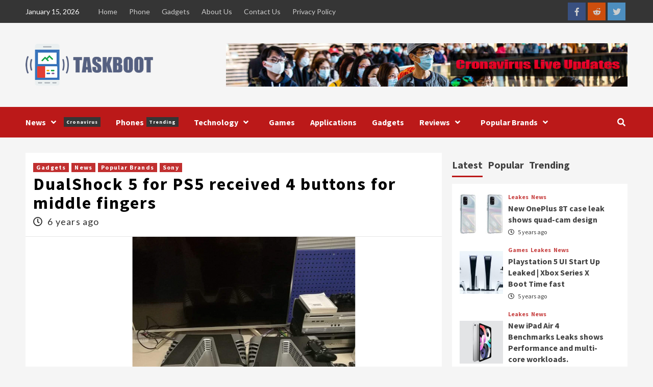

--- FILE ---
content_type: text/html; charset=UTF-8
request_url: https://taskboot.com/2019/12/27/dualshock-5-for-ps5-received-4-buttons-for-middle-fingers/
body_size: 15552
content:
<!doctype html>
<html lang="en-US">
<head>
    <meta charset="UTF-8">
    <meta name="viewport" content="width=device-width, initial-scale=1">
    <link rel="profile" href="https://gmpg.org/xfn/11">
    <meta name='robots' content='index, follow, max-image-preview:large, max-snippet:-1, max-video-preview:-1' />

	<!-- This site is optimized with the Yoast SEO plugin v19.5.1 - https://yoast.com/wordpress/plugins/seo/ -->
	<title>DualShock 5 for PS5 received 4 buttons for middle fingers - Task Boot</title>
	<meta name="description" content="Sony Interactive Entertainment filed a patent application for input device in Japan Playstation 5 buttons are animated, they can be moved up and down" />
	<link rel="canonical" href="https://taskboot.com/2019/12/27/dualshock-5-for-ps5-received-4-buttons-for-middle-fingers/" />
	<meta property="og:locale" content="en_US" />
	<meta property="og:type" content="article" />
	<meta property="og:title" content="DualShock 5 for PS5 received 4 buttons for middle fingers - Task Boot" />
	<meta property="og:description" content="Sony Interactive Entertainment filed a patent application for input device in Japan Playstation 5 buttons are animated, they can be moved up and down" />
	<meta property="og:url" content="https://taskboot.com/2019/12/27/dualshock-5-for-ps5-received-4-buttons-for-middle-fingers/" />
	<meta property="og:site_name" content="Task Boot" />
	<meta property="article:published_time" content="2019-12-27T05:27:58+00:00" />
	<meta property="og:image" content="https://taskboot.com/wp-content/uploads/2019/12/playstation.png" />
	<meta property="og:image:width" content="841" />
	<meta property="og:image:height" content="489" />
	<meta property="og:image:type" content="image/png" />
	<meta name="author" content="Haseeb" />
	<meta name="twitter:card" content="summary_large_image" />
	<meta name="twitter:label1" content="Written by" />
	<meta name="twitter:data1" content="Haseeb" />
	<meta name="twitter:label2" content="Est. reading time" />
	<meta name="twitter:data2" content="1 minute" />
	<script type="application/ld+json" class="yoast-schema-graph">{"@context":"https://schema.org","@graph":[{"@type":"Article","@id":"https://taskboot.com/2019/12/27/dualshock-5-for-ps5-received-4-buttons-for-middle-fingers/#article","isPartOf":{"@id":"https://taskboot.com/2019/12/27/dualshock-5-for-ps5-received-4-buttons-for-middle-fingers/"},"author":{"name":"Haseeb","@id":"https://taskboot.com/#/schema/person/ee26ace27da5f7209eac1fb30ab53d6d"},"headline":"DualShock 5 for PS5 received 4 buttons for middle fingers","datePublished":"2019-12-27T05:27:58+00:00","dateModified":"2019-12-27T05:27:58+00:00","mainEntityOfPage":{"@id":"https://taskboot.com/2019/12/27/dualshock-5-for-ps5-received-4-buttons-for-middle-fingers/"},"wordCount":260,"commentCount":0,"publisher":{"@id":"https://taskboot.com/#organization"},"image":{"@id":"https://taskboot.com/2019/12/27/dualshock-5-for-ps5-received-4-buttons-for-middle-fingers/#primaryimage"},"thumbnailUrl":"https://taskboot.com/wp-content/uploads/2019/12/playstation.png","keywords":["playstation5","sony"],"articleSection":["Gadgets","News","Popular Brands","Sony"],"inLanguage":"en-US","potentialAction":[{"@type":"CommentAction","name":"Comment","target":["https://taskboot.com/2019/12/27/dualshock-5-for-ps5-received-4-buttons-for-middle-fingers/#respond"]}]},{"@type":"WebPage","@id":"https://taskboot.com/2019/12/27/dualshock-5-for-ps5-received-4-buttons-for-middle-fingers/","url":"https://taskboot.com/2019/12/27/dualshock-5-for-ps5-received-4-buttons-for-middle-fingers/","name":"DualShock 5 for PS5 received 4 buttons for middle fingers - Task Boot","isPartOf":{"@id":"https://taskboot.com/#website"},"primaryImageOfPage":{"@id":"https://taskboot.com/2019/12/27/dualshock-5-for-ps5-received-4-buttons-for-middle-fingers/#primaryimage"},"image":{"@id":"https://taskboot.com/2019/12/27/dualshock-5-for-ps5-received-4-buttons-for-middle-fingers/#primaryimage"},"thumbnailUrl":"https://taskboot.com/wp-content/uploads/2019/12/playstation.png","datePublished":"2019-12-27T05:27:58+00:00","dateModified":"2019-12-27T05:27:58+00:00","description":"Sony Interactive Entertainment filed a patent application for input device in Japan Playstation 5 buttons are animated, they can be moved up and down","breadcrumb":{"@id":"https://taskboot.com/2019/12/27/dualshock-5-for-ps5-received-4-buttons-for-middle-fingers/#breadcrumb"},"inLanguage":"en-US","potentialAction":[{"@type":"ReadAction","target":["https://taskboot.com/2019/12/27/dualshock-5-for-ps5-received-4-buttons-for-middle-fingers/"]}]},{"@type":"ImageObject","inLanguage":"en-US","@id":"https://taskboot.com/2019/12/27/dualshock-5-for-ps5-received-4-buttons-for-middle-fingers/#primaryimage","url":"https://taskboot.com/wp-content/uploads/2019/12/playstation.png","contentUrl":"https://taskboot.com/wp-content/uploads/2019/12/playstation.png","width":841,"height":489,"caption":"DualShock 5 for PS5 received 4 buttons for middle fingers"},{"@type":"BreadcrumbList","@id":"https://taskboot.com/2019/12/27/dualshock-5-for-ps5-received-4-buttons-for-middle-fingers/#breadcrumb","itemListElement":[{"@type":"ListItem","position":1,"name":"Home","item":"https://taskboot.com/"},{"@type":"ListItem","position":2,"name":"DualShock 5 for PS5 received 4 buttons for middle fingers"}]},{"@type":"WebSite","@id":"https://taskboot.com/#website","url":"https://taskboot.com/","name":"Task Boot","description":"Phone, Games, Smart Watches &amp; Gadgets, Applications News ","publisher":{"@id":"https://taskboot.com/#organization"},"potentialAction":[{"@type":"SearchAction","target":{"@type":"EntryPoint","urlTemplate":"https://taskboot.com/?s={search_term_string}"},"query-input":"required name=search_term_string"}],"inLanguage":"en-US"},{"@type":"Organization","@id":"https://taskboot.com/#organization","name":"Task Boot","url":"https://taskboot.com/","sameAs":[],"logo":{"@type":"ImageObject","inLanguage":"en-US","@id":"https://taskboot.com/#/schema/logo/image/","url":"https://taskboot.com/wp-content/uploads/2020/03/taskboot.png","contentUrl":"https://taskboot.com/wp-content/uploads/2020/03/taskboot.png","width":250,"height":82,"caption":"Task Boot"},"image":{"@id":"https://taskboot.com/#/schema/logo/image/"}},{"@type":"Person","@id":"https://taskboot.com/#/schema/person/ee26ace27da5f7209eac1fb30ab53d6d","name":"Haseeb","image":{"@type":"ImageObject","inLanguage":"en-US","@id":"https://taskboot.com/#/schema/person/image/","url":"https://secure.gravatar.com/avatar/e6b2c97b0933ea3ba75ddbda6f8a7f78?s=96&d=mm&r=g","contentUrl":"https://secure.gravatar.com/avatar/e6b2c97b0933ea3ba75ddbda6f8a7f78?s=96&d=mm&r=g","caption":"Haseeb"},"description":"I am a passionate Software engineer and writer by taste. I write blogs on different niche daily in my leisure time. Know more about me on my website up here!","sameAs":["https://idea94.com/"],"url":"https://taskboot.com/author/haseeb/"}]}</script>
	<!-- / Yoast SEO plugin. -->


<link rel="amphtml" href="https://taskboot.com/2019/12/27/dualshock-5-for-ps5-received-4-buttons-for-middle-fingers/amp/" /><meta name="generator" content="AMP for WP 1.0.77.47"/><link rel='dns-prefetch' href='//fonts.googleapis.com' />
<link rel='dns-prefetch' href='//s.w.org' />
<link rel="alternate" type="application/rss+xml" title="Task Boot &raquo; Feed" href="https://taskboot.com/feed/" />
<link rel="alternate" type="application/rss+xml" title="Task Boot &raquo; Comments Feed" href="https://taskboot.com/comments/feed/" />
<link rel="alternate" type="application/rss+xml" title="Task Boot &raquo; DualShock 5 for PS5 received 4 buttons for middle fingers Comments Feed" href="https://taskboot.com/2019/12/27/dualshock-5-for-ps5-received-4-buttons-for-middle-fingers/feed/" />
<script type="text/javascript">
window._wpemojiSettings = {"baseUrl":"https:\/\/s.w.org\/images\/core\/emoji\/14.0.0\/72x72\/","ext":".png","svgUrl":"https:\/\/s.w.org\/images\/core\/emoji\/14.0.0\/svg\/","svgExt":".svg","source":{"concatemoji":"https:\/\/taskboot.com\/wp-includes\/js\/wp-emoji-release.min.js?ver=6.0.11"}};
/*! This file is auto-generated */
!function(e,a,t){var n,r,o,i=a.createElement("canvas"),p=i.getContext&&i.getContext("2d");function s(e,t){var a=String.fromCharCode,e=(p.clearRect(0,0,i.width,i.height),p.fillText(a.apply(this,e),0,0),i.toDataURL());return p.clearRect(0,0,i.width,i.height),p.fillText(a.apply(this,t),0,0),e===i.toDataURL()}function c(e){var t=a.createElement("script");t.src=e,t.defer=t.type="text/javascript",a.getElementsByTagName("head")[0].appendChild(t)}for(o=Array("flag","emoji"),t.supports={everything:!0,everythingExceptFlag:!0},r=0;r<o.length;r++)t.supports[o[r]]=function(e){if(!p||!p.fillText)return!1;switch(p.textBaseline="top",p.font="600 32px Arial",e){case"flag":return s([127987,65039,8205,9895,65039],[127987,65039,8203,9895,65039])?!1:!s([55356,56826,55356,56819],[55356,56826,8203,55356,56819])&&!s([55356,57332,56128,56423,56128,56418,56128,56421,56128,56430,56128,56423,56128,56447],[55356,57332,8203,56128,56423,8203,56128,56418,8203,56128,56421,8203,56128,56430,8203,56128,56423,8203,56128,56447]);case"emoji":return!s([129777,127995,8205,129778,127999],[129777,127995,8203,129778,127999])}return!1}(o[r]),t.supports.everything=t.supports.everything&&t.supports[o[r]],"flag"!==o[r]&&(t.supports.everythingExceptFlag=t.supports.everythingExceptFlag&&t.supports[o[r]]);t.supports.everythingExceptFlag=t.supports.everythingExceptFlag&&!t.supports.flag,t.DOMReady=!1,t.readyCallback=function(){t.DOMReady=!0},t.supports.everything||(n=function(){t.readyCallback()},a.addEventListener?(a.addEventListener("DOMContentLoaded",n,!1),e.addEventListener("load",n,!1)):(e.attachEvent("onload",n),a.attachEvent("onreadystatechange",function(){"complete"===a.readyState&&t.readyCallback()})),(e=t.source||{}).concatemoji?c(e.concatemoji):e.wpemoji&&e.twemoji&&(c(e.twemoji),c(e.wpemoji)))}(window,document,window._wpemojiSettings);
</script>
<style type="text/css">
img.wp-smiley,
img.emoji {
	display: inline !important;
	border: none !important;
	box-shadow: none !important;
	height: 1em !important;
	width: 1em !important;
	margin: 0 0.07em !important;
	vertical-align: -0.1em !important;
	background: none !important;
	padding: 0 !important;
}
</style>
	<link rel='stylesheet' id='litespeed-cache-dummy-css'  href='https://taskboot.com/wp-content/plugins/litespeed-cache/assets/css/litespeed-dummy.css?ver=6.0.11' type='text/css' media='all' />
<link rel='stylesheet' id='sgr_main-css'  href='https://taskboot.com/wp-content/plugins/simple-google-recaptcha/sgr.css?ver=1660720675' type='text/css' media='all' />
<link rel='stylesheet' id='contact-form-7-css'  href='https://taskboot.com/wp-content/plugins/contact-form-7/includes/css/styles.css?ver=5.6.2' type='text/css' media='all' />
<link rel='stylesheet' id='wpt-twitter-feed-css'  href='https://taskboot.com/wp-content/plugins/wp-to-twitter/css/twitter-feed.css?ver=6.0.11' type='text/css' media='all' />
<link rel='stylesheet' id='font-awesome-v5-css'  href='https://taskboot.com/wp-content/themes/covernews/assets/font-awesome-v5/css/fontawesome-all.min.css?ver=6.0.11' type='text/css' media='all' />
<link rel='stylesheet' id='bootstrap-css'  href='https://taskboot.com/wp-content/themes/covernews/assets/bootstrap/css/bootstrap.min.css?ver=6.0.11' type='text/css' media='all' />
<link rel='stylesheet' id='slick-css'  href='https://taskboot.com/wp-content/themes/covernews/assets/slick/css/slick.css?ver=6.0.11' type='text/css' media='all' />
<link rel='stylesheet' id='covernews-google-fonts-css'  href='https://fonts.googleapis.com/css?family=Source%20Sans%20Pro:400,400i,700,700i|Lato:400,300,400italic,900,700&#038;subset=latin,latin-ext' type='text/css' media='all' />
<link rel='stylesheet' id='covernews-style-css'  href='https://taskboot.com/wp-content/themes/covernews/style.css?ver=3.3.1' type='text/css' media='all' />
<!--n2css--><script type='text/javascript' id='sgr_main-js-extra'>
/* <![CDATA[ */
var sgr_main = {"sgr_site_key":"6LfMG8YUAAAAAI5M_e-5yY5w_AIeaso1a6HRoFqU"};
/* ]]> */
</script>
<script type='text/javascript' src='https://taskboot.com/wp-content/plugins/simple-google-recaptcha/sgr.js?ver=1660720675' id='sgr_main-js'></script>
<script type='text/javascript' src='https://taskboot.com/wp-includes/js/jquery/jquery.min.js?ver=3.6.0' id='jquery-core-js'></script>
<script type='text/javascript' src='https://taskboot.com/wp-includes/js/jquery/jquery-migrate.min.js?ver=3.3.2' id='jquery-migrate-js'></script>
<link rel="https://api.w.org/" href="https://taskboot.com/wp-json/" /><link rel="alternate" type="application/json" href="https://taskboot.com/wp-json/wp/v2/posts/3486" /><link rel="EditURI" type="application/rsd+xml" title="RSD" href="https://taskboot.com/xmlrpc.php?rsd" />
<link rel="wlwmanifest" type="application/wlwmanifest+xml" href="https://taskboot.com/wp-includes/wlwmanifest.xml" /> 
<meta name="generator" content="WordPress 6.0.11" />
<link rel='shortlink' href='https://taskboot.com/?p=3486' />
<link rel="alternate" type="application/json+oembed" href="https://taskboot.com/wp-json/oembed/1.0/embed?url=https%3A%2F%2Ftaskboot.com%2F2019%2F12%2F27%2Fdualshock-5-for-ps5-received-4-buttons-for-middle-fingers%2F" />
<link rel="alternate" type="text/xml+oembed" href="https://taskboot.com/wp-json/oembed/1.0/embed?url=https%3A%2F%2Ftaskboot.com%2F2019%2F12%2F27%2Fdualshock-5-for-ps5-received-4-buttons-for-middle-fingers%2F&#038;format=xml" />
<meta name="generator" content="Site Kit by Google 1.81.0" /><!-- Global site tag (gtag.js) - Google Analytics -->
<script async src="https://www.googletagmanager.com/gtag/js?id=UA-58539986-3"></script>
<script>
  window.dataLayer = window.dataLayer || [];
  function gtag(){dataLayer.push(arguments);}
  gtag('js', new Date());

  gtag('config', 'UA-58539986-3');
</script>
<!-- adsense code -->
<script data-ad-client="ca-pub-6312438093495437" async src="https://pagead2.googlesyndication.com/pagead/js/adsbygoogle.js"></script>
<!-- adsense code end --><link rel="pingback" href="https://taskboot.com/xmlrpc.php">        <style type="text/css">
                        .site-title,
            .site-description {
                position: absolute;
                clip: rect(1px, 1px, 1px, 1px);
                display: none;
            }

                    @media (min-width: 768px){
            .elementor-default .elementor-section.elementor-section-full_width > .elementor-container,
            .elementor-page .elementor-section.elementor-section-full_width > .elementor-container,
            .elementor-default .elementor-section.elementor-section-boxed > .elementor-container,
            .elementor-page .elementor-section.elementor-section-boxed > .elementor-container {
                max-width: 730px;
            }
        }
        @media (min-width: 992px){
            .elementor-default .elementor-section.elementor-section-full_width > .elementor-container,
            .elementor-page .elementor-section.elementor-section-full_width > .elementor-container,
            .elementor-default .elementor-section.elementor-section-boxed > .elementor-container,
            .elementor-page .elementor-section.elementor-section-boxed > .elementor-container {
                max-width: 950px;
            }
        }
        @media only screen and (min-width: 1401px){
            .elementor-default .elementor-section.elementor-section-full_width > .elementor-container,
            .elementor-page .elementor-section.elementor-section-full_width > .elementor-container,
            .elementor-default .elementor-section.elementor-section-boxed > .elementor-container,
            .elementor-page .elementor-section.elementor-section-boxed > .elementor-container {
                max-width: 1180px;
            }
        }
        @media only screen and (min-width: 1200px) and (max-width: 1400px){
            .elementor-default .elementor-section.elementor-section-full_width > .elementor-container,
            .elementor-page .elementor-section.elementor-section-full_width > .elementor-container,
            .elementor-default .elementor-section.elementor-section-boxed > .elementor-container,
            .elementor-page .elementor-section.elementor-section-boxed > .elementor-container {
                max-width: 1160px;
            }
        }
        @media (min-width: 1680px){            
            .elementor-default .elementor-section.elementor-section-full_width > .elementor-container,
            .elementor-page .elementor-section.elementor-section-full_width > .elementor-container,
            .elementor-default .elementor-section.elementor-section-boxed > .elementor-container,
            .elementor-page .elementor-section.elementor-section-boxed > .elementor-container {
                max-width: 1580px;
            }
        }
        
        .align-content-left .elementor-section-stretched,
        .align-content-right .elementor-section-stretched {
            max-width: 100%;
            left: 0 !important;
        }


        </style>
        <link rel="icon" href="https://taskboot.com/wp-content/uploads/2019/12/cropped-taskboot-ico-32x32.png" sizes="32x32" />
<link rel="icon" href="https://taskboot.com/wp-content/uploads/2019/12/cropped-taskboot-ico-192x192.png" sizes="192x192" />
<link rel="apple-touch-icon" href="https://taskboot.com/wp-content/uploads/2019/12/cropped-taskboot-ico-180x180.png" />
<meta name="msapplication-TileImage" content="https://taskboot.com/wp-content/uploads/2019/12/cropped-taskboot-ico-270x270.png" />
		<style type="text/css" id="wp-custom-css">
			#snippet-box {
	display: none !important;
}
.aft-full-title-first .entry-title, .entry-header-details .entry-title {
    letter-spacing: 2px;
}
.hentry .entry-header-details .author-links {
    font-size: 18px;
}
.entry-content-wrap {
    font-size: 17px;
    letter-spacing: 1.2px;
    line-height: 27px;
    color: #2e2e2e;

}
p {
    margin-bottom: 15px !important;
}		</style>
		</head>

<body data-rsssl=1 class="post-template-default single single-post postid-3486 single-format-standard wp-custom-logo wp-embed-responsive default-content-layout scrollup-sticky-header aft-sticky-header aft-sticky-sidebar default single-content-mode-default header-image-default align-content-left">
<script async>(function(s,u,m,o,j,v){j=u.createElement(m);v=u.getElementsByTagName(m)[0];j.async=1;j.src=o;j.dataset.sumoSiteId='d9b1cf05c3a106cf206f75740d1bb1a7ac16427e7fc0c3c50e7daf91bdc46660';v.parentNode.insertBefore(j,v)})(window,document,'script','//load.sumo.com/');</script>

<div id="page" class="site">
    <a class="skip-link screen-reader-text" href="#content">Skip to content</a>

    <div class="header-layout-1">
                    <div class="top-masthead">

                <div class="container">
                    <div class="row">
                                                    <div class="col-xs-12 col-sm-12 col-md-8 device-center">
                                                                    <span class="topbar-date">
                                       January 15, 2026                                    </span>

                                
                                <div class="top-navigation"><ul id="top-menu" class="menu"><li id="menu-item-3022" class="menu-item menu-item-type-custom menu-item-object-custom menu-item-home menu-item-3022"><a href="https://taskboot.com/">Home</a></li>
<li id="menu-item-2798" class="menu-item menu-item-type-taxonomy menu-item-object-category menu-item-2798"><a href="https://taskboot.com/category/reviews/phone/">Phone</a></li>
<li id="menu-item-2799" class="menu-item menu-item-type-taxonomy menu-item-object-category current-post-ancestor current-menu-parent current-post-parent menu-item-2799"><a href="https://taskboot.com/category/gadgets/">Gadgets</a></li>
<li id="menu-item-3020" class="menu-item menu-item-type-post_type menu-item-object-page menu-item-3020"><a href="https://taskboot.com/about-us/">About Us</a></li>
<li id="menu-item-3019" class="menu-item menu-item-type-post_type menu-item-object-page menu-item-3019"><a href="https://taskboot.com/contact-us/">Contact Us</a></li>
<li id="menu-item-3021" class="menu-item menu-item-type-post_type menu-item-object-page menu-item-privacy-policy menu-item-3021"><a href="https://taskboot.com/privacy-policy/">Privacy Policy</a></li>
</ul></div>                            </div>
                                                                            <div class="col-xs-12 col-sm-12 col-md-4 pull-right">
                                <div class="social-navigation"><ul id="social-menu" class="menu"><li id="menu-item-2808" class="menu-item menu-item-type-custom menu-item-object-custom menu-item-2808"><a href="https://www.facebook.com/Task-Boot-107380640737968/"><span class="screen-reader-text">Facebook</span></a></li>
<li id="menu-item-2810" class="menu-item menu-item-type-custom menu-item-object-custom menu-item-2810"><a href="https://www.reddit.com/user/TasskBoot"><span class="screen-reader-text">Reddit</span></a></li>
<li id="menu-item-2826" class="menu-item menu-item-type-custom menu-item-object-custom menu-item-2826"><a href="https://twitter.com/BootTassk"><span class="screen-reader-text">Twitter</span></a></li>
</ul></div>                            </div>
                                            </div>
                </div>
            </div> <!--    Topbar Ends-->
                <header id="masthead" class="site-header">
                        <div class="masthead-banner "
                 data-background="">
                <div class="container">
                    <div class="row">
                        <div class="col-md-4">
                            <div class="site-branding">
                                <a href="https://taskboot.com/" class="custom-logo-link" rel="home"><img width="250" height="82" src="https://taskboot.com/wp-content/uploads/2020/03/taskboot.png" class="custom-logo" alt="Task Boot" /></a>                                    <p class="site-title font-family-1">
                                        <a href="https://taskboot.com/"
                                           rel="home">Task Boot</a>
                                    </p>
                                
                                                                    <p class="site-description">Phone, Games, Smart Watches &amp; Gadgets, Applications News </p>
                                                            </div>
                        </div>
                        <div class="col-md-8">
                                        <div class="banner-promotions-wrapper">
                                    <div class="promotion-section">
                        <a href="https://taskboot.com/2020/02/04/coronavirus-tracking-live-update-map-data-and-timeline" target="_blank">
                            <img width="930" height="100" src="https://taskboot.com/wp-content/uploads/2020/02/cropped-taskboot-cronavirus-update.jpg" class="attachment-full size-full" alt="" loading="lazy" srcset="https://taskboot.com/wp-content/uploads/2020/02/cropped-taskboot-cronavirus-update.jpg 930w, https://taskboot.com/wp-content/uploads/2020/02/cropped-taskboot-cronavirus-update-300x32.jpg 300w, https://taskboot.com/wp-content/uploads/2020/02/cropped-taskboot-cronavirus-update-768x83.jpg 768w" sizes="(max-width: 930px) 100vw, 930px" />                        </a>
                    </div>
                                
            </div>
            <!-- Trending line END -->
                                    </div>
                    </div>
                </div>
            </div>
            <nav id="site-navigation" class="main-navigation">
                <div class="container">
                    <div class="row">
                        <div class="kol-12">
                            <div class="navigation-container">

                                <div class="main-navigation-container-items-wrapper">

                                <span class="toggle-menu" aria-controls="primary-menu" aria-expanded="false">
                                    <a href="javascript:void(0)" class="aft-void-menu">
                                <span class="screen-reader-text">Primary Menu</span>
                                 <i class="ham"></i>
                                    </a>
                        </span>
                                    <span class="af-mobile-site-title-wrap">
                            <a href="https://taskboot.com/" class="custom-logo-link" rel="home"><img width="250" height="82" src="https://taskboot.com/wp-content/uploads/2020/03/taskboot.png" class="custom-logo" alt="Task Boot" /></a>                                    <p class="site-title font-family-1">
                                <a href="https://taskboot.com/"
                                   rel="home">Task Boot</a>
                            </p>
                        </span>
                                    <div class="menu main-menu"><ul id="primary-menu" class="menu"><li id="menu-item-2409" class="menu-item menu-item-type-taxonomy menu-item-object-category current-post-ancestor current-menu-parent current-post-parent menu-item-has-children menu-item-2409"><a href="https://taskboot.com/category/news/">News<span class="menu-description">Cronavirus</span></a>
<ul class="sub-menu">
	<li id="menu-item-4213" class="menu-item menu-item-type-taxonomy menu-item-object-category menu-item-4213"><a href="https://taskboot.com/category/health/">Health</a></li>
	<li id="menu-item-2434" class="menu-item menu-item-type-taxonomy menu-item-object-category menu-item-2434"><a href="https://taskboot.com/category/the-internet/it-crimes/">IT Crimes</a></li>
	<li id="menu-item-3040" class="menu-item menu-item-type-taxonomy menu-item-object-category menu-item-3040"><a href="https://taskboot.com/category/leakes/">Leakes</a></li>
</ul>
</li>
<li id="menu-item-2436" class="menu-item menu-item-type-taxonomy menu-item-object-category menu-item-2436"><a href="https://taskboot.com/category/reviews/phone/">Phones<span class="menu-description">Trending</span></a></li>
<li id="menu-item-2413" class="menu-item menu-item-type-taxonomy menu-item-object-category menu-item-has-children menu-item-2413"><a href="https://taskboot.com/category/technology/">Technology</a>
<ul class="sub-menu">
	<li id="menu-item-2414" class="menu-item menu-item-type-taxonomy menu-item-object-category menu-item-2414"><a href="https://taskboot.com/category/the-internet/communication/">Communication</a></li>
	<li id="menu-item-2415" class="menu-item menu-item-type-taxonomy menu-item-object-category menu-item-2415"><a href="https://taskboot.com/category/the-internet/it-crimes/">IT Crimes</a></li>
	<li id="menu-item-2416" class="menu-item menu-item-type-taxonomy menu-item-object-category menu-item-2416"><a href="https://taskboot.com/category/the-internet/">The Internet</a></li>
	<li id="menu-item-2418" class="menu-item menu-item-type-taxonomy menu-item-object-category menu-item-2418"><a href="https://taskboot.com/category/the-internet/media/">Media</a></li>
	<li id="menu-item-2432" class="menu-item menu-item-type-taxonomy menu-item-object-category menu-item-2432"><a href="https://taskboot.com/category/games/">Games</a></li>
</ul>
</li>
<li id="menu-item-2410" class="menu-item menu-item-type-taxonomy menu-item-object-category menu-item-2410"><a href="https://taskboot.com/category/games/">Games</a></li>
<li id="menu-item-2411" class="menu-item menu-item-type-taxonomy menu-item-object-category menu-item-2411"><a href="https://taskboot.com/category/applications/">Applications</a></li>
<li id="menu-item-2433" class="menu-item menu-item-type-taxonomy menu-item-object-category current-post-ancestor current-menu-parent current-post-parent menu-item-2433"><a href="https://taskboot.com/category/gadgets/">Gadgets</a></li>
<li id="menu-item-2412" class="menu-item menu-item-type-taxonomy menu-item-object-category menu-item-has-children menu-item-2412"><a href="https://taskboot.com/category/reviews/">Reviews</a>
<ul class="sub-menu">
	<li id="menu-item-2419" class="menu-item menu-item-type-taxonomy menu-item-object-category menu-item-2419"><a href="https://taskboot.com/category/reviews/headphone/">Headphone</a></li>
	<li id="menu-item-2420" class="menu-item menu-item-type-taxonomy menu-item-object-category menu-item-2420"><a href="https://taskboot.com/category/reviews/drones/">Drones</a></li>
	<li id="menu-item-2421" class="menu-item menu-item-type-taxonomy menu-item-object-category menu-item-2421"><a href="https://taskboot.com/category/reviews/smartwatch/">Smartwatch</a></li>
	<li id="menu-item-2422" class="menu-item menu-item-type-taxonomy menu-item-object-category menu-item-2422"><a href="https://taskboot.com/category/reviews/speakers/">Speakers</a></li>
	<li id="menu-item-2426" class="menu-item menu-item-type-taxonomy menu-item-object-category menu-item-2426"><a href="https://taskboot.com/category/games/">Games</a></li>
	<li id="menu-item-2428" class="menu-item menu-item-type-taxonomy menu-item-object-category menu-item-2428"><a href="https://taskboot.com/category/reviews/laptops/">Laptops</a></li>
	<li id="menu-item-2429" class="menu-item menu-item-type-taxonomy menu-item-object-category menu-item-2429"><a href="https://taskboot.com/category/reviews/cameras/">Cameras</a></li>
	<li id="menu-item-2430" class="menu-item menu-item-type-taxonomy menu-item-object-category menu-item-2430"><a href="https://taskboot.com/category/reviews/tablets/">Tablets</a></li>
</ul>
</li>
<li id="menu-item-3044" class="menu-item menu-item-type-taxonomy menu-item-object-category current-post-ancestor current-menu-parent current-post-parent menu-item-has-children menu-item-3044"><a href="https://taskboot.com/category/popular-brands/">Popular Brands</a>
<ul class="sub-menu">
	<li id="menu-item-3045" class="menu-item menu-item-type-taxonomy menu-item-object-category menu-item-3045"><a href="https://taskboot.com/category/popular-brands/apple/">Apple</a></li>
	<li id="menu-item-3046" class="menu-item menu-item-type-taxonomy menu-item-object-category menu-item-3046"><a href="https://taskboot.com/category/popular-brands/huawei/">Huawei</a></li>
	<li id="menu-item-3047" class="menu-item menu-item-type-taxonomy menu-item-object-category menu-item-3047"><a href="https://taskboot.com/category/popular-brands/nokia/">Nokia</a></li>
	<li id="menu-item-3048" class="menu-item menu-item-type-taxonomy menu-item-object-category menu-item-3048"><a href="https://taskboot.com/category/popular-brands/nokia/xiaomi/">Xiaomi</a></li>
	<li id="menu-item-3050" class="menu-item menu-item-type-taxonomy menu-item-object-category menu-item-3050"><a href="https://taskboot.com/category/popular-brands/q-mobile/">Q-Mobile</a></li>
	<li id="menu-item-3051" class="menu-item menu-item-type-taxonomy menu-item-object-category menu-item-3051"><a href="https://taskboot.com/category/popular-brands/samsung/">Samsung</a></li>
	<li id="menu-item-3052" class="menu-item menu-item-type-taxonomy menu-item-object-category current-post-ancestor current-menu-parent current-post-parent menu-item-3052"><a href="https://taskboot.com/category/popular-brands/sony/">Sony</a></li>
	<li id="menu-item-3053" class="menu-item menu-item-type-taxonomy menu-item-object-category menu-item-3053"><a href="https://taskboot.com/category/popular-brands/vivo/">Vivo</a></li>
	<li id="menu-item-3049" class="menu-item menu-item-type-taxonomy menu-item-object-category menu-item-3049"><a href="https://taskboot.com/category/popular-brands/other-brands/">Other Brands</a></li>
</ul>
</li>
</ul></div>                                </div>
                                <div class="cart-search">

                                    <div class="af-search-wrap">
                                        <div class="search-overlay">
                                            <a href="#" title="Search" class="search-icon">
                                                <i class="fa fa-search"></i>
                                            </a>
                                            <div class="af-search-form">
                                                <form role="search" method="get" class="search-form" action="https://taskboot.com/">
				<label>
					<span class="screen-reader-text">Search for:</span>
					<input type="search" class="search-field" placeholder="Search &hellip;" value="" name="s" />
				</label>
				<input type="submit" class="search-submit" value="Search" />
			</form>                                            </div>
                                        </div>
                                    </div>
                                </div>


                            </div>
                        </div>
                    </div>
                </div>
            </nav>
        </header>
    </div>

    <div id="content" class="container">
        <div class="section-block-upper row">
                <div id="primary" class="content-area">
                    <main id="main" class="site-main">

                                                    <article id="post-3486" class="af-single-article post-3486 post type-post status-publish format-standard has-post-thumbnail hentry category-gadgets category-news category-popular-brands category-sony tag-playstation5 tag-sony">
                                <div class="entry-content-wrap">
                                    <header class="entry-header">

    <div class="header-details-wrapper">
        <div class="entry-header-details">
                            <div class="figure-categories figure-categories-bg">
                                        <ul class="cat-links"><li class="meta-category">
                             <a class="covernews-categories category-color-1" href="https://taskboot.com/category/gadgets/" alt="View all posts in Gadgets"> 
                                 Gadgets
                             </a>
                        </li><li class="meta-category">
                             <a class="covernews-categories category-color-1" href="https://taskboot.com/category/news/" alt="View all posts in News"> 
                                 News
                             </a>
                        </li><li class="meta-category">
                             <a class="covernews-categories category-color-1" href="https://taskboot.com/category/popular-brands/" alt="View all posts in Popular Brands"> 
                                 Popular Brands
                             </a>
                        </li><li class="meta-category">
                             <a class="covernews-categories category-color-1" href="https://taskboot.com/category/popular-brands/sony/" alt="View all posts in Sony"> 
                                 Sony
                             </a>
                        </li></ul>                </div>
                        <h1 class="entry-title">DualShock 5 for PS5 received 4 buttons for middle fingers</h1>
            
                
        <span class="author-links">
                            <span class="item-metadata posts-date">
                <i class="far fa-clock"></i>
                    6 years ago            </span>
                                </span>
                        

                    </div>
    </div>

        <div class="aft-post-thumbnail-wrapper">    
                    <div class="post-thumbnail full-width-image">
                    <img width="841" height="489" src="https://taskboot.com/wp-content/uploads/2019/12/playstation.png" class="attachment-covernews-featured size-covernews-featured wp-post-image" alt="DualShock 5 for PS5 received 4 buttons for middle fingers" srcset="https://taskboot.com/wp-content/uploads/2019/12/playstation.png 841w, https://taskboot.com/wp-content/uploads/2019/12/playstation-300x174.png 300w, https://taskboot.com/wp-content/uploads/2019/12/playstation-768x447.png 768w" sizes="(max-width: 841px) 100vw, 841px" />                </div>
            
                </div>
    </header><!-- .entry-header -->                                    

    <div class="entry-content">
        <p>These buttons are animated, they can be moved up and down on the rear panel</p>
<p>On June 20, 2019, Sony Interactive Entertainment filed a patent application for input device in Japan. On December 26, the documents were approved and included in the World Intellectual Property Organization&#8217;s database.</p>
<p>The patent description contains pictures of the game controller for the PlayStation console (maybe this is one of the dual shock 5 versions for the PS5 on which Sony is working). The gamepad has a well-known form, but there are several differences.</p>
<p><img loading="lazy" class="aligncenter size-full wp-image-3487" src="https://taskboot.com/wp-content/uploads/2019/12/plastation4.jpg" alt="plastation4" width="774" height="489" srcset="https://taskboot.com/wp-content/uploads/2019/12/plastation4.jpg 774w, https://taskboot.com/wp-content/uploads/2019/12/plastation4-300x190.jpg 300w, https://taskboot.com/wp-content/uploads/2019/12/plastation4-768x485.jpg 768w" sizes="(max-width: 774px) 100vw, 774px" /></p>
<p>The biggest change from the front is the lack of a PlayStation button. Second, there were an additional four buttons on the rear panel that made no difference. Two buttons are placed on each side to engage the middle fingers.</p>
<p>In addition, the patent states that these buttons are dynamic, that they can be moved up and down on the back panel to make their location more convenient for gamers with brushes everywhere.</p>
<p>By the way, one of the two buttons on each side is equipped with a pressure sensor, so that the gamepad can accurately determine whether the button is partially or fully pressed.</p>
<p><img loading="lazy" class="aligncenter size-full wp-image-3488" src="https://taskboot.com/wp-content/uploads/2019/12/plastation-4.jpg" alt="Playstation 4" width="776" height="501" srcset="https://taskboot.com/wp-content/uploads/2019/12/plastation-4.jpg 776w, https://taskboot.com/wp-content/uploads/2019/12/plastation-4-300x194.jpg 300w, https://taskboot.com/wp-content/uploads/2019/12/plastation-4-768x496.jpg 768w" sizes="(max-width: 776px) 100vw, 776px" /></p>
<p>All of this influences views about the recently announced DualShock 4 rear-side connection board device, which adds buttons to the controller in one section.</p>
<p><strong>Also Read:</strong></p>
<ul>
<li><a href="https://taskboot.com/2019/12/24/how-to-make-a-robot-cleaner-climb-stairs/">How to make a robot cleaner climb stairs?</a></li>
<li><a href="https://taskboot.com/2019/12/24/xiaomi-redmi-k30-unboxing-camera-first-look/">Xiaomi Redmi K30 -Unboxing- Camera First Look</a></li>
<li><a href="https://taskboot.com/2019/12/23/google-play-has-the-ability-to-disable-annoying-features/">Google Play has the ability to disable annoying features</a></li>
<li><a href="https://taskboot.com/2019/12/23/why-is-there-advertising-in-miui-but-not-in-oxygen-os/">Why is there advertising in MIUI, but not in Oxygen OS</a></li>
</ul>
<p>Thanks, <a href="https://nl.letsgodigital.org/spelcomputers-games/sony-playstation-5-wireless-dualshock-update/">LetGoDigital</a></p>
<div style="clear:both; margin-top:0em; margin-bottom:1em;"><a href="https://taskboot.com/2020/08/08/iphone-12-apple-will-use-the-beidou-navigation-system-soon-or-later/" target="_blank" rel="nofollow" class="u728cef7140dd459fc002fd867ebe9a31"><!-- INLINE RELATED POSTS 1/3 //--><style> .u728cef7140dd459fc002fd867ebe9a31 { padding:0px; margin: 0; padding-top:1em!important; padding-bottom:1em!important; width:100%; display: block; font-weight:bold; background-color:#C0392B; border:0!important; border-left:4px solid #000000!important; text-decoration:none; } .u728cef7140dd459fc002fd867ebe9a31:active, .u728cef7140dd459fc002fd867ebe9a31:hover { opacity: 1; transition: opacity 250ms; webkit-transition: opacity 250ms; text-decoration:none; } .u728cef7140dd459fc002fd867ebe9a31 { transition: background-color 250ms; webkit-transition: background-color 250ms; opacity: 1; transition: opacity 250ms; webkit-transition: opacity 250ms; } .u728cef7140dd459fc002fd867ebe9a31 .ctaText { font-weight:bold; color:#000000; text-decoration:none; font-size: 16px; } .u728cef7140dd459fc002fd867ebe9a31 .postTitle { color:#FFFFFF; text-decoration: underline!important; font-size: 16px; } .u728cef7140dd459fc002fd867ebe9a31:hover .postTitle { text-decoration: underline!important; } </style><div style="padding-left:1em; padding-right:1em;"><span class="ctaText">READ ALSO: </span>&nbsp; <span class="postTitle">iphone 12: Apple will use the Beidou navigation system soon or later</span></div></a></div>                    <div class="post-item-metadata entry-meta">
                <span class="tags-links">Tags: <a href="https://taskboot.com/tag/playstation5/" rel="tag">playstation5</a>, <a href="https://taskboot.com/tag/sony/" rel="tag">sony</a></span>            </div>
                
	<nav class="navigation post-navigation" aria-label="Continue Reading">
		<h2 class="screen-reader-text">Continue Reading</h2>
		<div class="nav-links"><div class="nav-previous"><a href="https://taskboot.com/2019/12/24/samsung-galaxy-s20-will-be-released-instead-of-galaxy-s11/" rel="prev"><span class="em-post-navigation">Previous</span> Instead of Galaxy S11 Samsung Galaxy S20 will be released</a></div><div class="nav-next"><a href="https://taskboot.com/2019/12/28/published-specifications-of-intel-comet-lake-s-processors-the-maximum-frequency-of-the-core-i9-10900k-is-5-3-ghz/" rel="next"><span class="em-post-navigation">Next</span> Published specifications of Intel Comet Lake-S processors. The maximum frequency of the Core i9-10900K is 5.3 GHz</a></div></div>
	</nav>            </div><!-- .entry-content -->


                                </div>
                                
<div class="promotionspace enable-promotionspace">

    <div class="em-reated-posts  col-ten">

                            <h3 class="related-title">                    
                    More Stories                </h3>
                    <div class="row">
                                    <div class="col-sm-4 latest-posts-grid" data-mh="latest-posts-grid">
                        <div class="spotlight-post">
                            <figure class="categorised-article inside-img">
                                <div class="categorised-article-wrapper">
                                    <div class="data-bg-hover data-bg-categorised read-bg-img">
                                        <a href="https://taskboot.com/2020/10/03/new-oneplus-8t-case-leak-shows-quad-cam-design/">
                                            <img width="300" height="238" src="https://taskboot.com/wp-content/uploads/2020/10/OnePlus_8T_Case_Leak_4-300x238.jpg" class="attachment-medium size-medium wp-post-image" alt="New OnePlus 8T case leak shows quad-cam design" loading="lazy" srcset="https://taskboot.com/wp-content/uploads/2020/10/OnePlus_8T_Case_Leak_4-300x238.jpg 300w, https://taskboot.com/wp-content/uploads/2020/10/OnePlus_8T_Case_Leak_4-1024x813.jpg 1024w, https://taskboot.com/wp-content/uploads/2020/10/OnePlus_8T_Case_Leak_4-768x610.jpg 768w, https://taskboot.com/wp-content/uploads/2020/10/OnePlus_8T_Case_Leak_4-1536x1220.jpg 1536w, https://taskboot.com/wp-content/uploads/2020/10/OnePlus_8T_Case_Leak_4-2048x1626.jpg 2048w" sizes="(max-width: 300px) 100vw, 300px" />                                        </a>
                                    </div>
                                </div>
                                                                <div class="figure-categories figure-categories-bg">

                                    <ul class="cat-links"><li class="meta-category">
                             <a class="covernews-categories category-color-1" href="https://taskboot.com/category/leakes/" alt="View all posts in Leakes"> 
                                 Leakes
                             </a>
                        </li><li class="meta-category">
                             <a class="covernews-categories category-color-1" href="https://taskboot.com/category/news/" alt="View all posts in News"> 
                                 News
                             </a>
                        </li></ul>                                </div>
                            </figure>

                            <figcaption>

                                <h3 class="article-title article-title-1">
                                    <a href="https://taskboot.com/2020/10/03/new-oneplus-8t-case-leak-shows-quad-cam-design/">
                                        New OnePlus 8T case leak shows quad-cam design                                    </a>
                                </h3>
                                <div class="grid-item-metadata">
                                    
        <span class="author-links">
                            <span class="item-metadata posts-date">
                <i class="far fa-clock"></i>
                    5 years ago            </span>
                                </span>
                                        </div>
                            </figcaption>
                        </div>
                    </div>
                                    <div class="col-sm-4 latest-posts-grid" data-mh="latest-posts-grid">
                        <div class="spotlight-post">
                            <figure class="categorised-article inside-img">
                                <div class="categorised-article-wrapper">
                                    <div class="data-bg-hover data-bg-categorised read-bg-img">
                                        <a href="https://taskboot.com/2020/10/03/playstation-5-ui-start-up-leaked-xbox-series-x-boot-time-fast/">
                                            <img width="300" height="143" src="https://taskboot.com/wp-content/uploads/2020/09/ps5-backs-300x143.jpg" class="attachment-medium size-medium wp-post-image" alt="Playstation 5 UI Start Up Leaked | Xbox Series X Boot Time fast" loading="lazy" srcset="https://taskboot.com/wp-content/uploads/2020/09/ps5-backs-300x143.jpg 300w, https://taskboot.com/wp-content/uploads/2020/09/ps5-backs-1024x487.jpg 1024w, https://taskboot.com/wp-content/uploads/2020/09/ps5-backs-768x366.jpg 768w, https://taskboot.com/wp-content/uploads/2020/09/ps5-backs.jpg 1500w" sizes="(max-width: 300px) 100vw, 300px" />                                        </a>
                                    </div>
                                </div>
                                                                <div class="figure-categories figure-categories-bg">

                                    <ul class="cat-links"><li class="meta-category">
                             <a class="covernews-categories category-color-1" href="https://taskboot.com/category/games/" alt="View all posts in Games"> 
                                 Games
                             </a>
                        </li><li class="meta-category">
                             <a class="covernews-categories category-color-1" href="https://taskboot.com/category/leakes/" alt="View all posts in Leakes"> 
                                 Leakes
                             </a>
                        </li><li class="meta-category">
                             <a class="covernews-categories category-color-1" href="https://taskboot.com/category/news/" alt="View all posts in News"> 
                                 News
                             </a>
                        </li></ul>                                </div>
                            </figure>

                            <figcaption>

                                <h3 class="article-title article-title-1">
                                    <a href="https://taskboot.com/2020/10/03/playstation-5-ui-start-up-leaked-xbox-series-x-boot-time-fast/">
                                        Playstation 5 UI Start Up Leaked | Xbox Series X Boot Time fast                                    </a>
                                </h3>
                                <div class="grid-item-metadata">
                                    
        <span class="author-links">
                            <span class="item-metadata posts-date">
                <i class="far fa-clock"></i>
                    5 years ago            </span>
                                </span>
                                        </div>
                            </figcaption>
                        </div>
                    </div>
                                    <div class="col-sm-4 latest-posts-grid" data-mh="latest-posts-grid">
                        <div class="spotlight-post">
                            <figure class="categorised-article inside-img">
                                <div class="categorised-article-wrapper">
                                    <div class="data-bg-hover data-bg-categorised read-bg-img">
                                        <a href="https://taskboot.com/2020/10/03/new-ipad-air-4-benchmarks-leaks-shows-single-core-and-multi-core-results-of-a14-bionic/">
                                            <img width="300" height="129" src="https://taskboot.com/wp-content/uploads/2020/10/iPad-Air-4-2-300x129.jpg" class="attachment-medium size-medium wp-post-image" alt="New iPad Air 4 Benchmarks Leaks shows single-core and multi-core results of A14 Bionic" loading="lazy" srcset="https://taskboot.com/wp-content/uploads/2020/10/iPad-Air-4-2-300x129.jpg 300w, https://taskboot.com/wp-content/uploads/2020/10/iPad-Air-4-2-1024x440.jpg 1024w, https://taskboot.com/wp-content/uploads/2020/10/iPad-Air-4-2-768x330.jpg 768w, https://taskboot.com/wp-content/uploads/2020/10/iPad-Air-4-2-1536x659.jpg 1536w, https://taskboot.com/wp-content/uploads/2020/10/iPad-Air-4-2.jpg 1880w" sizes="(max-width: 300px) 100vw, 300px" />                                        </a>
                                    </div>
                                </div>
                                                                <div class="figure-categories figure-categories-bg">

                                    <ul class="cat-links"><li class="meta-category">
                             <a class="covernews-categories category-color-1" href="https://taskboot.com/category/leakes/" alt="View all posts in Leakes"> 
                                 Leakes
                             </a>
                        </li><li class="meta-category">
                             <a class="covernews-categories category-color-1" href="https://taskboot.com/category/news/" alt="View all posts in News"> 
                                 News
                             </a>
                        </li></ul>                                </div>
                            </figure>

                            <figcaption>

                                <h3 class="article-title article-title-1">
                                    <a href="https://taskboot.com/2020/10/03/new-ipad-air-4-benchmarks-leaks-shows-single-core-and-multi-core-results-of-a14-bionic/">
                                        New iPad Air 4 Benchmarks Leaks shows Performance and multi-core workloads.                                    </a>
                                </h3>
                                <div class="grid-item-metadata">
                                    
        <span class="author-links">
                            <span class="item-metadata posts-date">
                <i class="far fa-clock"></i>
                    5 years ago            </span>
                                </span>
                                        </div>
                            </figcaption>
                        </div>
                    </div>
                                   </div>
    </div>
</div>
                                
<div id="comments" class="comments-area">

		<div id="respond" class="comment-respond">
		<h3 id="reply-title" class="comment-reply-title">Leave a Reply <small><a rel="nofollow" id="cancel-comment-reply-link" href="/2019/12/27/dualshock-5-for-ps5-received-4-buttons-for-middle-fingers/#respond" style="display:none;">Cancel reply</a></small></h3><form action="https://taskboot.com/wp-comments-post.php" method="post" id="commentform" class="comment-form" novalidate><p class="comment-notes"><span id="email-notes">Your email address will not be published.</span> <span class="required-field-message" aria-hidden="true">Required fields are marked <span class="required" aria-hidden="true">*</span></span></p><p class="comment-form-comment"><label for="comment">Comment <span class="required" aria-hidden="true">*</span></label> <textarea id="comment" name="comment" cols="45" rows="8" maxlength="65525" required></textarea></p><p class="comment-form-author"><label for="author">Name <span class="required" aria-hidden="true">*</span></label> <input id="author" name="author" type="text" value="" size="30" maxlength="245" required /></p>
<p class="comment-form-email"><label for="email">Email <span class="required" aria-hidden="true">*</span></label> <input id="email" name="email" type="email" value="" size="30" maxlength="100" aria-describedby="email-notes" required /></p>
<p class="comment-form-url"><label for="url">Website</label> <input id="url" name="url" type="url" value="" size="30" maxlength="200" /></p>
<p class="comment-form-cookies-consent"><input id="wp-comment-cookies-consent" name="wp-comment-cookies-consent" type="checkbox" value="yes" /> <label for="wp-comment-cookies-consent">Save my name, email, and website in this browser for the next time I comment.</label></p>
<div class="sgr-main"></div><p class="form-submit"><input name="submit" type="submit" id="submit" class="submit" value="Post Comment" /> <input type='hidden' name='comment_post_ID' value='3486' id='comment_post_ID' />
<input type='hidden' name='comment_parent' id='comment_parent' value='0' />
</p></form>	</div><!-- #respond -->
	
</div><!-- #comments -->
                            </article>
                        
                    </main><!-- #main -->
                </div><!-- #primary -->
                                <aside id="secondary" class="widget-area sidebar-sticky-top">
	<div id="covernews_tabbed_posts-1" class="widget covernews-widget covernews_tabbed_posts_widget">            <div class="tabbed-container">
                <div class="tabbed-head">
                    <ul class="nav nav-tabs af-tabs tab-warpper" role="tablist">
                        <li class="tab tab-recent">
                            <a href="#tabbed-1-recent"
                               aria-controls="Recent" role="tab"
                               data-toggle="tab" class="font-family-1 widget-title active">
                                Latest                            </a>
                        </li>
                        <li role="presentation" class="tab tab-popular">
                            <a href="#tabbed-1-popular"
                               aria-controls="Popular" role="tab"
                               data-toggle="tab" class="font-family-1 widget-title">
                                Popular                            </a>
                        </li>

                                                    <li class="tab tab-categorised">
                                <a href="#tabbed-1-categorised"
                                   aria-controls="Categorised" role="tab"
                                   data-toggle="tab" class="font-family-1 widget-title">
                                    Trending                                </a>
                            </li>
                                            </ul>
                </div>
                <div class="tab-content">
                    <div id="tabbed-1-recent" role="tabpanel" class="tab-pane active">
                        <ul class="article-item article-list-item article-tabbed-list article-item-left">                <li class="full-item clearfix">
                    <div class="base-border">
                        <div class="row-sm align-items-center">
                                                        
                                <div class="col-sm-4 col-image">

                                        <div class="tab-article-image">
                                            <a href="https://taskboot.com/2020/10/03/new-oneplus-8t-case-leak-shows-quad-cam-design/" class="post-thumb">
                                            <img width="150" height="150" src="https://taskboot.com/wp-content/uploads/2020/10/OnePlus_8T_Case_Leak_4-150x150.jpg" class="attachment-thumbnail size-thumbnail wp-post-image" alt="New OnePlus 8T case leak shows quad-cam design" loading="lazy" />                                            </a>
                                        </div>
                                         
                                </div>
                            
                            <div class="full-item-details col-details col-sm-8">
                            <div class="prime-row">    
                                <div class="full-item-metadata primary-font">
                                    <div class="figure-categories figure-categories-bg">
                                       
                                        <ul class="cat-links"><li class="meta-category">
                             <a class="covernews-categories category-color-1" href="https://taskboot.com/category/leakes/" alt="View all posts in Leakes"> 
                                 Leakes
                             </a>
                        </li><li class="meta-category">
                             <a class="covernews-categories category-color-1" href="https://taskboot.com/category/news/" alt="View all posts in News"> 
                                 News
                             </a>
                        </li></ul>                                    </div>
                                </div>
                                <div class="full-item-content">
                                    <h3 class="article-title article-title-1">
                                        <a href="https://taskboot.com/2020/10/03/new-oneplus-8t-case-leak-shows-quad-cam-design/">
                                            New OnePlus 8T case leak shows quad-cam design                                        </a>
                                    </h3>
                                    <div class="grid-item-metadata">
                                                                                
        <span class="author-links">
                            <span class="item-metadata posts-date">
                <i class="far fa-clock"></i>
                    5 years ago            </span>
                                </span>
        
                                    </div>
                                                                    </div>
                            </div>
                            </div>
                        </div>
                    </div>
                </li>
                            <li class="full-item clearfix">
                    <div class="base-border">
                        <div class="row-sm align-items-center">
                                                        
                                <div class="col-sm-4 col-image">

                                        <div class="tab-article-image">
                                            <a href="https://taskboot.com/2020/10/03/playstation-5-ui-start-up-leaked-xbox-series-x-boot-time-fast/" class="post-thumb">
                                            <img width="150" height="150" src="https://taskboot.com/wp-content/uploads/2020/09/ps5-backs-150x150.jpg" class="attachment-thumbnail size-thumbnail wp-post-image" alt="Playstation 5 UI Start Up Leaked | Xbox Series X Boot Time fast" loading="lazy" />                                            </a>
                                        </div>
                                         
                                </div>
                            
                            <div class="full-item-details col-details col-sm-8">
                            <div class="prime-row">    
                                <div class="full-item-metadata primary-font">
                                    <div class="figure-categories figure-categories-bg">
                                       
                                        <ul class="cat-links"><li class="meta-category">
                             <a class="covernews-categories category-color-1" href="https://taskboot.com/category/games/" alt="View all posts in Games"> 
                                 Games
                             </a>
                        </li><li class="meta-category">
                             <a class="covernews-categories category-color-1" href="https://taskboot.com/category/leakes/" alt="View all posts in Leakes"> 
                                 Leakes
                             </a>
                        </li><li class="meta-category">
                             <a class="covernews-categories category-color-1" href="https://taskboot.com/category/news/" alt="View all posts in News"> 
                                 News
                             </a>
                        </li></ul>                                    </div>
                                </div>
                                <div class="full-item-content">
                                    <h3 class="article-title article-title-1">
                                        <a href="https://taskboot.com/2020/10/03/playstation-5-ui-start-up-leaked-xbox-series-x-boot-time-fast/">
                                            Playstation 5 UI Start Up Leaked | Xbox Series X Boot Time fast                                        </a>
                                    </h3>
                                    <div class="grid-item-metadata">
                                                                                
        <span class="author-links">
                            <span class="item-metadata posts-date">
                <i class="far fa-clock"></i>
                    5 years ago            </span>
                                </span>
        
                                    </div>
                                                                    </div>
                            </div>
                            </div>
                        </div>
                    </div>
                </li>
                            <li class="full-item clearfix">
                    <div class="base-border">
                        <div class="row-sm align-items-center">
                                                        
                                <div class="col-sm-4 col-image">

                                        <div class="tab-article-image">
                                            <a href="https://taskboot.com/2020/10/03/new-ipad-air-4-benchmarks-leaks-shows-single-core-and-multi-core-results-of-a14-bionic/" class="post-thumb">
                                            <img width="150" height="150" src="https://taskboot.com/wp-content/uploads/2020/10/iPad-Air-4-2-150x150.jpg" class="attachment-thumbnail size-thumbnail wp-post-image" alt="New iPad Air 4 Benchmarks Leaks shows single-core and multi-core results of A14 Bionic" loading="lazy" />                                            </a>
                                        </div>
                                         
                                </div>
                            
                            <div class="full-item-details col-details col-sm-8">
                            <div class="prime-row">    
                                <div class="full-item-metadata primary-font">
                                    <div class="figure-categories figure-categories-bg">
                                       
                                        <ul class="cat-links"><li class="meta-category">
                             <a class="covernews-categories category-color-1" href="https://taskboot.com/category/leakes/" alt="View all posts in Leakes"> 
                                 Leakes
                             </a>
                        </li><li class="meta-category">
                             <a class="covernews-categories category-color-1" href="https://taskboot.com/category/news/" alt="View all posts in News"> 
                                 News
                             </a>
                        </li></ul>                                    </div>
                                </div>
                                <div class="full-item-content">
                                    <h3 class="article-title article-title-1">
                                        <a href="https://taskboot.com/2020/10/03/new-ipad-air-4-benchmarks-leaks-shows-single-core-and-multi-core-results-of-a14-bionic/">
                                            New iPad Air 4 Benchmarks Leaks shows Performance and multi-core workloads.                                        </a>
                                    </h3>
                                    <div class="grid-item-metadata">
                                                                                
        <span class="author-links">
                            <span class="item-metadata posts-date">
                <i class="far fa-clock"></i>
                    5 years ago            </span>
                                </span>
        
                                    </div>
                                                                    </div>
                            </div>
                            </div>
                        </div>
                    </div>
                </li>
                            <li class="full-item clearfix">
                    <div class="base-border">
                        <div class="row-sm align-items-center">
                                                        
                                <div class="col-sm-4 col-image">

                                        <div class="tab-article-image">
                                            <a href="https://taskboot.com/2020/10/03/europe-demands-to-ban-undeletable-apps-on-smartphones/" class="post-thumb">
                                            <img width="150" height="150" src="https://taskboot.com/wp-content/uploads/2020/10/EU-150x150.jpg" class="attachment-thumbnail size-thumbnail wp-post-image" alt="Europe will ban un deletable apps on smartphones as well as a payment method" loading="lazy" />                                            </a>
                                        </div>
                                         
                                </div>
                            
                            <div class="full-item-details col-details col-sm-8">
                            <div class="prime-row">    
                                <div class="full-item-metadata primary-font">
                                    <div class="figure-categories figure-categories-bg">
                                       
                                        <ul class="cat-links"><li class="meta-category">
                             <a class="covernews-categories category-color-1" href="https://taskboot.com/category/news/" alt="View all posts in News"> 
                                 News
                             </a>
                        </li></ul>                                    </div>
                                </div>
                                <div class="full-item-content">
                                    <h3 class="article-title article-title-1">
                                        <a href="https://taskboot.com/2020/10/03/europe-demands-to-ban-undeletable-apps-on-smartphones/">
                                            Europe demands to ban undeletable apps on smartphones                                        </a>
                                    </h3>
                                    <div class="grid-item-metadata">
                                                                                
        <span class="author-links">
                            <span class="item-metadata posts-date">
                <i class="far fa-clock"></i>
                    5 years ago            </span>
                                </span>
        
                                    </div>
                                                                    </div>
                            </div>
                            </div>
                        </div>
                    </div>
                </li>
                            <li class="full-item clearfix">
                    <div class="base-border">
                        <div class="row-sm align-items-center">
                                                        
                                <div class="col-sm-4 col-image">

                                        <div class="tab-article-image">
                                            <a href="https://taskboot.com/2020/10/02/leaker-reveals-the-alleged-prices-of-the-iphone-12-series/" class="post-thumb">
                                            <img width="150" height="150" src="https://taskboot.com/wp-content/uploads/2020/09/iPhone-12-1-150x150.jpg" class="attachment-thumbnail size-thumbnail wp-post-image" alt="Leaker reveals the alleged prices of the iPhone 12 series" loading="lazy" />                                            </a>
                                        </div>
                                         
                                </div>
                            
                            <div class="full-item-details col-details col-sm-8">
                            <div class="prime-row">    
                                <div class="full-item-metadata primary-font">
                                    <div class="figure-categories figure-categories-bg">
                                       
                                        <ul class="cat-links"><li class="meta-category">
                             <a class="covernews-categories category-color-1" href="https://taskboot.com/category/popular-brands/apple/" alt="View all posts in Apple"> 
                                 Apple
                             </a>
                        </li><li class="meta-category">
                             <a class="covernews-categories category-color-1" href="https://taskboot.com/category/leakes/" alt="View all posts in Leakes"> 
                                 Leakes
                             </a>
                        </li><li class="meta-category">
                             <a class="covernews-categories category-color-1" href="https://taskboot.com/category/news/" alt="View all posts in News"> 
                                 News
                             </a>
                        </li></ul>                                    </div>
                                </div>
                                <div class="full-item-content">
                                    <h3 class="article-title article-title-1">
                                        <a href="https://taskboot.com/2020/10/02/leaker-reveals-the-alleged-prices-of-the-iphone-12-series/">
                                            Leaker reveals the alleged prices of the iPhone 12 series                                        </a>
                                    </h3>
                                    <div class="grid-item-metadata">
                                                                                
        <span class="author-links">
                            <span class="item-metadata posts-date">
                <i class="far fa-clock"></i>
                    5 years ago            </span>
                                </span>
        
                                    </div>
                                                                    </div>
                            </div>
                            </div>
                        </div>
                    </div>
                </li>
            </ul>                    </div>
                    <div id="tabbed-1-popular" role="tabpanel" class="tab-pane">
                        <ul class="article-item article-list-item article-tabbed-list article-item-left">                <li class="full-item clearfix">
                    <div class="base-border">
                        <div class="row-sm align-items-center">
                                                        
                                <div class="col-sm-4 col-image">

                                        <div class="tab-article-image">
                                            <a href="https://taskboot.com/2020/03/24/bill-gates-open-letter-the-new-coronavirus-epidemic-reminds-us-that-everyone-is-equal/" class="post-thumb">
                                            <img width="150" height="150" src="https://taskboot.com/wp-content/uploads/2020/03/Bill-Gates-1-150x150.jpg" class="attachment-thumbnail size-thumbnail wp-post-image" alt="Bill Gates: This is the worst economic crisis in my life than the Great Depression of 1873." loading="lazy" />                                            </a>
                                        </div>
                                         
                                </div>
                            
                            <div class="full-item-details col-details col-sm-8">
                            <div class="prime-row">    
                                <div class="full-item-metadata primary-font">
                                    <div class="figure-categories figure-categories-bg">
                                       
                                        <ul class="cat-links"><li class="meta-category">
                             <a class="covernews-categories category-color-1" href="https://taskboot.com/category/health/" alt="View all posts in Health"> 
                                 Health
                             </a>
                        </li><li class="meta-category">
                             <a class="covernews-categories category-color-1" href="https://taskboot.com/category/news/" alt="View all posts in News"> 
                                 News
                             </a>
                        </li></ul>                                    </div>
                                </div>
                                <div class="full-item-content">
                                    <h3 class="article-title article-title-1">
                                        <a href="https://taskboot.com/2020/03/24/bill-gates-open-letter-the-new-coronavirus-epidemic-reminds-us-that-everyone-is-equal/">
                                            Bill Gates open letter: The new Coronavirus epidemic reminds us that everyone is equal                                        </a>
                                    </h3>
                                    <div class="grid-item-metadata">
                                                                                
        <span class="author-links">
                            <span class="item-metadata posts-date">
                <i class="far fa-clock"></i>
                    6 years ago            </span>
                                </span>
        
                                    </div>
                                                                    </div>
                            </div>
                            </div>
                        </div>
                    </div>
                </li>
                            <li class="full-item clearfix">
                    <div class="base-border">
                        <div class="row-sm align-items-center">
                                                        
                                <div class="col-sm-4 col-image">

                                        <div class="tab-article-image">
                                            <a href="https://taskboot.com/2019/12/09/red-dead-redemption-2-is-not-very-popular-on-steam/" class="post-thumb">
                                            <img width="150" height="150" src="https://taskboot.com/wp-content/uploads/2019/12/reddeadredemption2_art-150x150.jpg" class="attachment-thumbnail size-thumbnail wp-post-image" alt="Red Dead Redemption 2 is not very popular on Steam" loading="lazy" />                                            </a>
                                        </div>
                                         
                                </div>
                            
                            <div class="full-item-details col-details col-sm-8">
                            <div class="prime-row">    
                                <div class="full-item-metadata primary-font">
                                    <div class="figure-categories figure-categories-bg">
                                       
                                        <ul class="cat-links"><li class="meta-category">
                             <a class="covernews-categories category-color-1" href="https://taskboot.com/category/games/" alt="View all posts in Games"> 
                                 Games
                             </a>
                        </li></ul>                                    </div>
                                </div>
                                <div class="full-item-content">
                                    <h3 class="article-title article-title-1">
                                        <a href="https://taskboot.com/2019/12/09/red-dead-redemption-2-is-not-very-popular-on-steam/">
                                            Red Dead Redemption 2 is not very popular on Steam                                        </a>
                                    </h3>
                                    <div class="grid-item-metadata">
                                                                                
        <span class="author-links">
                            <span class="item-metadata posts-date">
                <i class="far fa-clock"></i>
                    6 years ago            </span>
                                </span>
        
                                    </div>
                                                                    </div>
                            </div>
                            </div>
                        </div>
                    </div>
                </li>
                            <li class="full-item clearfix">
                    <div class="base-border">
                        <div class="row-sm align-items-center">
                                                        
                                <div class="col-sm-4 col-image">

                                        <div class="tab-article-image">
                                            <a href="https://taskboot.com/2019/12/12/how-to-install-emui-10-magic-ui-3-right-now-without-waiting-in-line/" class="post-thumb">
                                            <img width="150" height="150" src="https://taskboot.com/wp-content/uploads/2019/12/EMUI-150x150.jpg" class="attachment-thumbnail size-thumbnail wp-post-image" alt="How to install EMUI 10 / Magic UI 3 right now without waiting in line" loading="lazy" />                                            </a>
                                        </div>
                                         
                                </div>
                            
                            <div class="full-item-details col-details col-sm-8">
                            <div class="prime-row">    
                                <div class="full-item-metadata primary-font">
                                    <div class="figure-categories figure-categories-bg">
                                       
                                        <ul class="cat-links"><li class="meta-category">
                             <a class="covernews-categories category-color-1" href="https://taskboot.com/category/applications/" alt="View all posts in Applications"> 
                                 Applications
                             </a>
                        </li><li class="meta-category">
                             <a class="covernews-categories category-color-1" href="https://taskboot.com/category/gadgets/" alt="View all posts in Gadgets"> 
                                 Gadgets
                             </a>
                        </li><li class="meta-category">
                             <a class="covernews-categories category-color-1" href="https://taskboot.com/category/popular-brands/huawei/" alt="View all posts in Huawei"> 
                                 Huawei
                             </a>
                        </li><li class="meta-category">
                             <a class="covernews-categories category-color-1" href="https://taskboot.com/category/news/" alt="View all posts in News"> 
                                 News
                             </a>
                        </li><li class="meta-category">
                             <a class="covernews-categories category-color-1" href="https://taskboot.com/category/popular-brands/" alt="View all posts in Popular Brands"> 
                                 Popular Brands
                             </a>
                        </li><li class="meta-category">
                             <a class="covernews-categories category-color-1" href="https://taskboot.com/category/technologies/" alt="View all posts in Technologies"> 
                                 Technologies
                             </a>
                        </li></ul>                                    </div>
                                </div>
                                <div class="full-item-content">
                                    <h3 class="article-title article-title-1">
                                        <a href="https://taskboot.com/2019/12/12/how-to-install-emui-10-magic-ui-3-right-now-without-waiting-in-line/">
                                            How to install EMUI 10 / Magic UI 3 right now without waiting in line                                        </a>
                                    </h3>
                                    <div class="grid-item-metadata">
                                                                                
        <span class="author-links">
                            <span class="item-metadata posts-date">
                <i class="far fa-clock"></i>
                    6 years ago            </span>
                                </span>
        
                                    </div>
                                                                    </div>
                            </div>
                            </div>
                        </div>
                    </div>
                </li>
                            <li class="full-item clearfix">
                    <div class="base-border">
                        <div class="row-sm align-items-center">
                                                        
                                <div class="col-sm-4 col-image">

                                        <div class="tab-article-image">
                                            <a href="https://taskboot.com/2020/03/28/emui-10-1-shell-is-presented-more-than-30-huawei-smartphones-will-receive-it/" class="post-thumb">
                                            <img width="150" height="150" src="https://taskboot.com/wp-content/uploads/2020/03/emui-10-1_large-150x150.jpg" class="attachment-thumbnail size-thumbnail wp-post-image" alt="EMUI 10.1 shell is presented, More than 30 Huawei smartphones will receive it" loading="lazy" />                                            </a>
                                        </div>
                                         
                                </div>
                            
                            <div class="full-item-details col-details col-sm-8">
                            <div class="prime-row">    
                                <div class="full-item-metadata primary-font">
                                    <div class="figure-categories figure-categories-bg">
                                       
                                        <ul class="cat-links"><li class="meta-category">
                             <a class="covernews-categories category-color-1" href="https://taskboot.com/category/applications/" alt="View all posts in Applications"> 
                                 Applications
                             </a>
                        </li><li class="meta-category">
                             <a class="covernews-categories category-color-1" href="https://taskboot.com/category/popular-brands/huawei/" alt="View all posts in Huawei"> 
                                 Huawei
                             </a>
                        </li><li class="meta-category">
                             <a class="covernews-categories category-color-1" href="https://taskboot.com/category/news/" alt="View all posts in News"> 
                                 News
                             </a>
                        </li><li class="meta-category">
                             <a class="covernews-categories category-color-1" href="https://taskboot.com/category/popular-brands/" alt="View all posts in Popular Brands"> 
                                 Popular Brands
                             </a>
                        </li></ul>                                    </div>
                                </div>
                                <div class="full-item-content">
                                    <h3 class="article-title article-title-1">
                                        <a href="https://taskboot.com/2020/03/28/emui-10-1-shell-is-presented-more-than-30-huawei-smartphones-will-receive-it/">
                                            EMUI 10.1 shell is presented, More than 30 Huawei smartphones will receive it                                        </a>
                                    </h3>
                                    <div class="grid-item-metadata">
                                                                                
        <span class="author-links">
                            <span class="item-metadata posts-date">
                <i class="far fa-clock"></i>
                    6 years ago            </span>
                                </span>
        
                                    </div>
                                                                    </div>
                            </div>
                            </div>
                        </div>
                    </div>
                </li>
                            <li class="full-item clearfix">
                    <div class="base-border">
                        <div class="row-sm align-items-center">
                                                        
                                <div class="col-sm-4 col-image">

                                        <div class="tab-article-image">
                                            <a href="https://taskboot.com/2020/06/26/google-pixel-5-xl-first-shown-in-a-transparent-case/" class="post-thumb">
                                            <img width="150" height="150" src="https://taskboot.com/wp-content/uploads/2020/06/google-pixel-55-xl-case-leaks-746-150x150.jpg" class="attachment-thumbnail size-thumbnail wp-post-image" alt="Google Pixel 5 XL first shown in a transparent case" loading="lazy" srcset="https://taskboot.com/wp-content/uploads/2020/06/google-pixel-55-xl-case-leaks-746-150x150.jpg 150w, https://taskboot.com/wp-content/uploads/2020/06/google-pixel-55-xl-case-leaks-746-300x300.jpg 300w, https://taskboot.com/wp-content/uploads/2020/06/google-pixel-55-xl-case-leaks-746.jpg 600w" sizes="(max-width: 150px) 100vw, 150px" />                                            </a>
                                        </div>
                                         
                                </div>
                            
                            <div class="full-item-details col-details col-sm-8">
                            <div class="prime-row">    
                                <div class="full-item-metadata primary-font">
                                    <div class="figure-categories figure-categories-bg">
                                       
                                        <ul class="cat-links"><li class="meta-category">
                             <a class="covernews-categories category-color-1" href="https://taskboot.com/category/leakes/" alt="View all posts in Leakes"> 
                                 Leakes
                             </a>
                        </li><li class="meta-category">
                             <a class="covernews-categories category-color-1" href="https://taskboot.com/category/news/" alt="View all posts in News"> 
                                 News
                             </a>
                        </li></ul>                                    </div>
                                </div>
                                <div class="full-item-content">
                                    <h3 class="article-title article-title-1">
                                        <a href="https://taskboot.com/2020/06/26/google-pixel-5-xl-first-shown-in-a-transparent-case/">
                                            Google Pixel 5 XL first shown in a transparent case                                        </a>
                                    </h3>
                                    <div class="grid-item-metadata">
                                                                                
        <span class="author-links">
                            <span class="item-metadata posts-date">
                <i class="far fa-clock"></i>
                    6 years ago            </span>
                                </span>
        
                                    </div>
                                                                    </div>
                            </div>
                            </div>
                        </div>
                    </div>
                </li>
            </ul>                    </div>
                                            <div id="tabbed-1-categorised" role="tabpanel" class="tab-pane">
                            <ul class="article-item article-list-item article-tabbed-list article-item-left">                <li class="full-item clearfix">
                    <div class="base-border">
                        <div class="row-sm align-items-center">
                                                        
                                <div class="col-sm-4 col-image">

                                        <div class="tab-article-image">
                                            <a href="https://taskboot.com/2020/10/03/new-oneplus-8t-case-leak-shows-quad-cam-design/" class="post-thumb">
                                            <img width="150" height="150" src="https://taskboot.com/wp-content/uploads/2020/10/OnePlus_8T_Case_Leak_4-150x150.jpg" class="attachment-thumbnail size-thumbnail wp-post-image" alt="New OnePlus 8T case leak shows quad-cam design" loading="lazy" />                                            </a>
                                        </div>
                                         
                                </div>
                            
                            <div class="full-item-details col-details col-sm-8">
                            <div class="prime-row">    
                                <div class="full-item-metadata primary-font">
                                    <div class="figure-categories figure-categories-bg">
                                       
                                        <ul class="cat-links"><li class="meta-category">
                             <a class="covernews-categories category-color-1" href="https://taskboot.com/category/leakes/" alt="View all posts in Leakes"> 
                                 Leakes
                             </a>
                        </li><li class="meta-category">
                             <a class="covernews-categories category-color-1" href="https://taskboot.com/category/news/" alt="View all posts in News"> 
                                 News
                             </a>
                        </li></ul>                                    </div>
                                </div>
                                <div class="full-item-content">
                                    <h3 class="article-title article-title-1">
                                        <a href="https://taskboot.com/2020/10/03/new-oneplus-8t-case-leak-shows-quad-cam-design/">
                                            New OnePlus 8T case leak shows quad-cam design                                        </a>
                                    </h3>
                                    <div class="grid-item-metadata">
                                                                                
        <span class="author-links">
                            <span class="item-metadata posts-date">
                <i class="far fa-clock"></i>
                    5 years ago            </span>
                                </span>
        
                                    </div>
                                                                    </div>
                            </div>
                            </div>
                        </div>
                    </div>
                </li>
                            <li class="full-item clearfix">
                    <div class="base-border">
                        <div class="row-sm align-items-center">
                                                        
                                <div class="col-sm-4 col-image">

                                        <div class="tab-article-image">
                                            <a href="https://taskboot.com/2020/10/03/playstation-5-ui-start-up-leaked-xbox-series-x-boot-time-fast/" class="post-thumb">
                                            <img width="150" height="150" src="https://taskboot.com/wp-content/uploads/2020/09/ps5-backs-150x150.jpg" class="attachment-thumbnail size-thumbnail wp-post-image" alt="Playstation 5 UI Start Up Leaked | Xbox Series X Boot Time fast" loading="lazy" />                                            </a>
                                        </div>
                                         
                                </div>
                            
                            <div class="full-item-details col-details col-sm-8">
                            <div class="prime-row">    
                                <div class="full-item-metadata primary-font">
                                    <div class="figure-categories figure-categories-bg">
                                       
                                        <ul class="cat-links"><li class="meta-category">
                             <a class="covernews-categories category-color-1" href="https://taskboot.com/category/games/" alt="View all posts in Games"> 
                                 Games
                             </a>
                        </li><li class="meta-category">
                             <a class="covernews-categories category-color-1" href="https://taskboot.com/category/leakes/" alt="View all posts in Leakes"> 
                                 Leakes
                             </a>
                        </li><li class="meta-category">
                             <a class="covernews-categories category-color-1" href="https://taskboot.com/category/news/" alt="View all posts in News"> 
                                 News
                             </a>
                        </li></ul>                                    </div>
                                </div>
                                <div class="full-item-content">
                                    <h3 class="article-title article-title-1">
                                        <a href="https://taskboot.com/2020/10/03/playstation-5-ui-start-up-leaked-xbox-series-x-boot-time-fast/">
                                            Playstation 5 UI Start Up Leaked | Xbox Series X Boot Time fast                                        </a>
                                    </h3>
                                    <div class="grid-item-metadata">
                                                                                
        <span class="author-links">
                            <span class="item-metadata posts-date">
                <i class="far fa-clock"></i>
                    5 years ago            </span>
                                </span>
        
                                    </div>
                                                                    </div>
                            </div>
                            </div>
                        </div>
                    </div>
                </li>
                            <li class="full-item clearfix">
                    <div class="base-border">
                        <div class="row-sm align-items-center">
                                                        
                                <div class="col-sm-4 col-image">

                                        <div class="tab-article-image">
                                            <a href="https://taskboot.com/2020/10/03/new-ipad-air-4-benchmarks-leaks-shows-single-core-and-multi-core-results-of-a14-bionic/" class="post-thumb">
                                            <img width="150" height="150" src="https://taskboot.com/wp-content/uploads/2020/10/iPad-Air-4-2-150x150.jpg" class="attachment-thumbnail size-thumbnail wp-post-image" alt="New iPad Air 4 Benchmarks Leaks shows single-core and multi-core results of A14 Bionic" loading="lazy" />                                            </a>
                                        </div>
                                         
                                </div>
                            
                            <div class="full-item-details col-details col-sm-8">
                            <div class="prime-row">    
                                <div class="full-item-metadata primary-font">
                                    <div class="figure-categories figure-categories-bg">
                                       
                                        <ul class="cat-links"><li class="meta-category">
                             <a class="covernews-categories category-color-1" href="https://taskboot.com/category/leakes/" alt="View all posts in Leakes"> 
                                 Leakes
                             </a>
                        </li><li class="meta-category">
                             <a class="covernews-categories category-color-1" href="https://taskboot.com/category/news/" alt="View all posts in News"> 
                                 News
                             </a>
                        </li></ul>                                    </div>
                                </div>
                                <div class="full-item-content">
                                    <h3 class="article-title article-title-1">
                                        <a href="https://taskboot.com/2020/10/03/new-ipad-air-4-benchmarks-leaks-shows-single-core-and-multi-core-results-of-a14-bionic/">
                                            New iPad Air 4 Benchmarks Leaks shows Performance and multi-core workloads.                                        </a>
                                    </h3>
                                    <div class="grid-item-metadata">
                                                                                
        <span class="author-links">
                            <span class="item-metadata posts-date">
                <i class="far fa-clock"></i>
                    5 years ago            </span>
                                </span>
        
                                    </div>
                                                                    </div>
                            </div>
                            </div>
                        </div>
                    </div>
                </li>
                            <li class="full-item clearfix">
                    <div class="base-border">
                        <div class="row-sm align-items-center">
                                                        
                                <div class="col-sm-4 col-image">

                                        <div class="tab-article-image">
                                            <a href="https://taskboot.com/2020/10/03/europe-demands-to-ban-undeletable-apps-on-smartphones/" class="post-thumb">
                                            <img width="150" height="150" src="https://taskboot.com/wp-content/uploads/2020/10/EU-150x150.jpg" class="attachment-thumbnail size-thumbnail wp-post-image" alt="Europe will ban un deletable apps on smartphones as well as a payment method" loading="lazy" />                                            </a>
                                        </div>
                                         
                                </div>
                            
                            <div class="full-item-details col-details col-sm-8">
                            <div class="prime-row">    
                                <div class="full-item-metadata primary-font">
                                    <div class="figure-categories figure-categories-bg">
                                       
                                        <ul class="cat-links"><li class="meta-category">
                             <a class="covernews-categories category-color-1" href="https://taskboot.com/category/news/" alt="View all posts in News"> 
                                 News
                             </a>
                        </li></ul>                                    </div>
                                </div>
                                <div class="full-item-content">
                                    <h3 class="article-title article-title-1">
                                        <a href="https://taskboot.com/2020/10/03/europe-demands-to-ban-undeletable-apps-on-smartphones/">
                                            Europe demands to ban undeletable apps on smartphones                                        </a>
                                    </h3>
                                    <div class="grid-item-metadata">
                                                                                
        <span class="author-links">
                            <span class="item-metadata posts-date">
                <i class="far fa-clock"></i>
                    5 years ago            </span>
                                </span>
        
                                    </div>
                                                                    </div>
                            </div>
                            </div>
                        </div>
                    </div>
                </li>
                            <li class="full-item clearfix">
                    <div class="base-border">
                        <div class="row-sm align-items-center">
                                                        
                                <div class="col-sm-4 col-image">

                                        <div class="tab-article-image">
                                            <a href="https://taskboot.com/2020/10/02/leaker-reveals-the-alleged-prices-of-the-iphone-12-series/" class="post-thumb">
                                            <img width="150" height="150" src="https://taskboot.com/wp-content/uploads/2020/09/iPhone-12-1-150x150.jpg" class="attachment-thumbnail size-thumbnail wp-post-image" alt="Leaker reveals the alleged prices of the iPhone 12 series" loading="lazy" />                                            </a>
                                        </div>
                                         
                                </div>
                            
                            <div class="full-item-details col-details col-sm-8">
                            <div class="prime-row">    
                                <div class="full-item-metadata primary-font">
                                    <div class="figure-categories figure-categories-bg">
                                       
                                        <ul class="cat-links"><li class="meta-category">
                             <a class="covernews-categories category-color-1" href="https://taskboot.com/category/popular-brands/apple/" alt="View all posts in Apple"> 
                                 Apple
                             </a>
                        </li><li class="meta-category">
                             <a class="covernews-categories category-color-1" href="https://taskboot.com/category/leakes/" alt="View all posts in Leakes"> 
                                 Leakes
                             </a>
                        </li><li class="meta-category">
                             <a class="covernews-categories category-color-1" href="https://taskboot.com/category/news/" alt="View all posts in News"> 
                                 News
                             </a>
                        </li></ul>                                    </div>
                                </div>
                                <div class="full-item-content">
                                    <h3 class="article-title article-title-1">
                                        <a href="https://taskboot.com/2020/10/02/leaker-reveals-the-alleged-prices-of-the-iphone-12-series/">
                                            Leaker reveals the alleged prices of the iPhone 12 series                                        </a>
                                    </h3>
                                    <div class="grid-item-metadata">
                                                                                
        <span class="author-links">
                            <span class="item-metadata posts-date">
                <i class="far fa-clock"></i>
                    5 years ago            </span>
                                </span>
        
                                    </div>
                                                                    </div>
                            </div>
                            </div>
                        </div>
                    </div>
                </li>
            </ul>                        </div>
                                    </div>
            </div>
            </div><div id="covernews_social_contacts-1" class="widget covernews-widget covernews_social_contacts_widget">                <div class="em-title-subtitle-wrap">
                            <h4 class="widget-title header-after1">
                        <span class="header-after">
                            CONNECT WITH US                            </span>
                </h4>
                    </div>
                    <div class="social-widget-menu">
                <div class="menu-social-menu-container"><ul id="menu-social-menu" class="menu"><li class="menu-item menu-item-type-custom menu-item-object-custom menu-item-2808"><a href="https://www.facebook.com/Task-Boot-107380640737968/"><span class="screen-reader-text">Facebook</span></a></li>
<li class="menu-item menu-item-type-custom menu-item-object-custom menu-item-2810"><a href="https://www.reddit.com/user/TasskBoot"><span class="screen-reader-text">Reddit</span></a></li>
<li class="menu-item menu-item-type-custom menu-item-object-custom menu-item-2826"><a href="https://twitter.com/BootTassk"><span class="screen-reader-text">Twitter</span></a></li>
</ul></div>            </div>
            </div></aside><!-- #secondary -->
            </div>


</div>

<div class="af-main-banner-latest-posts grid-layout">
    <div class="container">
        <div class="row">
        <div class="widget-title-section">
                                    <h4 class="widget-title header-after1">
                        <span class="header-after">                            
                            You may have missed                            </span>
                    </h4>
                
        </div>
            <div class="row">
                                <div class="col-sm-15 latest-posts-grid" data-mh="latest-posts-grid">
                        <div class="spotlight-post">
                            <figure class="categorised-article inside-img">
                                <div class="categorised-article-wrapper">
                                    <div class="data-bg-hover data-bg-categorised read-bg-img">
                                        <a href="https://taskboot.com/2020/10/03/new-oneplus-8t-case-leak-shows-quad-cam-design/">
                                            <img width="300" height="238" src="https://taskboot.com/wp-content/uploads/2020/10/OnePlus_8T_Case_Leak_4-300x238.jpg" class="attachment-medium size-medium wp-post-image" alt="New OnePlus 8T case leak shows quad-cam design" loading="lazy" srcset="https://taskboot.com/wp-content/uploads/2020/10/OnePlus_8T_Case_Leak_4-300x238.jpg 300w, https://taskboot.com/wp-content/uploads/2020/10/OnePlus_8T_Case_Leak_4-1024x813.jpg 1024w, https://taskboot.com/wp-content/uploads/2020/10/OnePlus_8T_Case_Leak_4-768x610.jpg 768w, https://taskboot.com/wp-content/uploads/2020/10/OnePlus_8T_Case_Leak_4-1536x1220.jpg 1536w, https://taskboot.com/wp-content/uploads/2020/10/OnePlus_8T_Case_Leak_4-2048x1626.jpg 2048w" sizes="(max-width: 300px) 100vw, 300px" />                                        </a>
                                    </div>
                                </div>
                                                                <div class="figure-categories figure-categories-bg">

                                    <ul class="cat-links"><li class="meta-category">
                             <a class="covernews-categories category-color-1" href="https://taskboot.com/category/leakes/" alt="View all posts in Leakes"> 
                                 Leakes
                             </a>
                        </li><li class="meta-category">
                             <a class="covernews-categories category-color-1" href="https://taskboot.com/category/news/" alt="View all posts in News"> 
                                 News
                             </a>
                        </li></ul>                                </div>
                            </figure>

                            <figcaption>

                                <h3 class="article-title article-title-1">
                                    <a href="https://taskboot.com/2020/10/03/new-oneplus-8t-case-leak-shows-quad-cam-design/">
                                        New OnePlus 8T case leak shows quad-cam design                                    </a>
                                </h3>
                                <div class="grid-item-metadata">
                                    
        <span class="author-links">
                            <span class="item-metadata posts-date">
                <i class="far fa-clock"></i>
                    5 years ago            </span>
                                </span>
                                        </div>
                            </figcaption>
                        </div>
                    </div>
                                    <div class="col-sm-15 latest-posts-grid" data-mh="latest-posts-grid">
                        <div class="spotlight-post">
                            <figure class="categorised-article inside-img">
                                <div class="categorised-article-wrapper">
                                    <div class="data-bg-hover data-bg-categorised read-bg-img">
                                        <a href="https://taskboot.com/2020/10/03/playstation-5-ui-start-up-leaked-xbox-series-x-boot-time-fast/">
                                            <img width="300" height="143" src="https://taskboot.com/wp-content/uploads/2020/09/ps5-backs-300x143.jpg" class="attachment-medium size-medium wp-post-image" alt="Playstation 5 UI Start Up Leaked | Xbox Series X Boot Time fast" loading="lazy" srcset="https://taskboot.com/wp-content/uploads/2020/09/ps5-backs-300x143.jpg 300w, https://taskboot.com/wp-content/uploads/2020/09/ps5-backs-1024x487.jpg 1024w, https://taskboot.com/wp-content/uploads/2020/09/ps5-backs-768x366.jpg 768w, https://taskboot.com/wp-content/uploads/2020/09/ps5-backs.jpg 1500w" sizes="(max-width: 300px) 100vw, 300px" />                                        </a>
                                    </div>
                                </div>
                                                                <div class="figure-categories figure-categories-bg">

                                    <ul class="cat-links"><li class="meta-category">
                             <a class="covernews-categories category-color-1" href="https://taskboot.com/category/games/" alt="View all posts in Games"> 
                                 Games
                             </a>
                        </li><li class="meta-category">
                             <a class="covernews-categories category-color-1" href="https://taskboot.com/category/leakes/" alt="View all posts in Leakes"> 
                                 Leakes
                             </a>
                        </li><li class="meta-category">
                             <a class="covernews-categories category-color-1" href="https://taskboot.com/category/news/" alt="View all posts in News"> 
                                 News
                             </a>
                        </li></ul>                                </div>
                            </figure>

                            <figcaption>

                                <h3 class="article-title article-title-1">
                                    <a href="https://taskboot.com/2020/10/03/playstation-5-ui-start-up-leaked-xbox-series-x-boot-time-fast/">
                                        Playstation 5 UI Start Up Leaked | Xbox Series X Boot Time fast                                    </a>
                                </h3>
                                <div class="grid-item-metadata">
                                    
        <span class="author-links">
                            <span class="item-metadata posts-date">
                <i class="far fa-clock"></i>
                    5 years ago            </span>
                                </span>
                                        </div>
                            </figcaption>
                        </div>
                    </div>
                                    <div class="col-sm-15 latest-posts-grid" data-mh="latest-posts-grid">
                        <div class="spotlight-post">
                            <figure class="categorised-article inside-img">
                                <div class="categorised-article-wrapper">
                                    <div class="data-bg-hover data-bg-categorised read-bg-img">
                                        <a href="https://taskboot.com/2020/10/03/new-ipad-air-4-benchmarks-leaks-shows-single-core-and-multi-core-results-of-a14-bionic/">
                                            <img width="300" height="129" src="https://taskboot.com/wp-content/uploads/2020/10/iPad-Air-4-2-300x129.jpg" class="attachment-medium size-medium wp-post-image" alt="New iPad Air 4 Benchmarks Leaks shows single-core and multi-core results of A14 Bionic" loading="lazy" srcset="https://taskboot.com/wp-content/uploads/2020/10/iPad-Air-4-2-300x129.jpg 300w, https://taskboot.com/wp-content/uploads/2020/10/iPad-Air-4-2-1024x440.jpg 1024w, https://taskboot.com/wp-content/uploads/2020/10/iPad-Air-4-2-768x330.jpg 768w, https://taskboot.com/wp-content/uploads/2020/10/iPad-Air-4-2-1536x659.jpg 1536w, https://taskboot.com/wp-content/uploads/2020/10/iPad-Air-4-2.jpg 1880w" sizes="(max-width: 300px) 100vw, 300px" />                                        </a>
                                    </div>
                                </div>
                                                                <div class="figure-categories figure-categories-bg">

                                    <ul class="cat-links"><li class="meta-category">
                             <a class="covernews-categories category-color-1" href="https://taskboot.com/category/leakes/" alt="View all posts in Leakes"> 
                                 Leakes
                             </a>
                        </li><li class="meta-category">
                             <a class="covernews-categories category-color-1" href="https://taskboot.com/category/news/" alt="View all posts in News"> 
                                 News
                             </a>
                        </li></ul>                                </div>
                            </figure>

                            <figcaption>

                                <h3 class="article-title article-title-1">
                                    <a href="https://taskboot.com/2020/10/03/new-ipad-air-4-benchmarks-leaks-shows-single-core-and-multi-core-results-of-a14-bionic/">
                                        New iPad Air 4 Benchmarks Leaks shows Performance and multi-core workloads.                                    </a>
                                </h3>
                                <div class="grid-item-metadata">
                                    
        <span class="author-links">
                            <span class="item-metadata posts-date">
                <i class="far fa-clock"></i>
                    5 years ago            </span>
                                </span>
                                        </div>
                            </figcaption>
                        </div>
                    </div>
                                    <div class="col-sm-15 latest-posts-grid" data-mh="latest-posts-grid">
                        <div class="spotlight-post">
                            <figure class="categorised-article inside-img">
                                <div class="categorised-article-wrapper">
                                    <div class="data-bg-hover data-bg-categorised read-bg-img">
                                        <a href="https://taskboot.com/2020/10/03/europe-demands-to-ban-undeletable-apps-on-smartphones/">
                                            <img width="300" height="204" src="https://taskboot.com/wp-content/uploads/2020/10/EU-300x204.jpg" class="attachment-medium size-medium wp-post-image" alt="Europe will ban un deletable apps on smartphones as well as a payment method" loading="lazy" srcset="https://taskboot.com/wp-content/uploads/2020/10/EU-300x204.jpg 300w, https://taskboot.com/wp-content/uploads/2020/10/EU-768x521.jpg 768w, https://taskboot.com/wp-content/uploads/2020/10/EU.jpg 800w" sizes="(max-width: 300px) 100vw, 300px" />                                        </a>
                                    </div>
                                </div>
                                                                <div class="figure-categories figure-categories-bg">

                                    <ul class="cat-links"><li class="meta-category">
                             <a class="covernews-categories category-color-1" href="https://taskboot.com/category/news/" alt="View all posts in News"> 
                                 News
                             </a>
                        </li></ul>                                </div>
                            </figure>

                            <figcaption>

                                <h3 class="article-title article-title-1">
                                    <a href="https://taskboot.com/2020/10/03/europe-demands-to-ban-undeletable-apps-on-smartphones/">
                                        Europe demands to ban undeletable apps on smartphones                                    </a>
                                </h3>
                                <div class="grid-item-metadata">
                                    
        <span class="author-links">
                            <span class="item-metadata posts-date">
                <i class="far fa-clock"></i>
                    5 years ago            </span>
                                </span>
                                        </div>
                            </figcaption>
                        </div>
                    </div>
                                    <div class="col-sm-15 latest-posts-grid" data-mh="latest-posts-grid">
                        <div class="spotlight-post">
                            <figure class="categorised-article inside-img">
                                <div class="categorised-article-wrapper">
                                    <div class="data-bg-hover data-bg-categorised read-bg-img">
                                        <a href="https://taskboot.com/2020/10/02/leaker-reveals-the-alleged-prices-of-the-iphone-12-series/">
                                            <img width="300" height="198" src="https://taskboot.com/wp-content/uploads/2020/09/iPhone-12-1-300x198.jpg" class="attachment-medium size-medium wp-post-image" alt="Leaker reveals the alleged prices of the iPhone 12 series" loading="lazy" srcset="https://taskboot.com/wp-content/uploads/2020/09/iPhone-12-1-300x198.jpg 300w, https://taskboot.com/wp-content/uploads/2020/09/iPhone-12-1.jpg 600w" sizes="(max-width: 300px) 100vw, 300px" />                                        </a>
                                    </div>
                                </div>
                                                                <div class="figure-categories figure-categories-bg">

                                    <ul class="cat-links"><li class="meta-category">
                             <a class="covernews-categories category-color-1" href="https://taskboot.com/category/popular-brands/apple/" alt="View all posts in Apple"> 
                                 Apple
                             </a>
                        </li><li class="meta-category">
                             <a class="covernews-categories category-color-1" href="https://taskboot.com/category/leakes/" alt="View all posts in Leakes"> 
                                 Leakes
                             </a>
                        </li><li class="meta-category">
                             <a class="covernews-categories category-color-1" href="https://taskboot.com/category/news/" alt="View all posts in News"> 
                                 News
                             </a>
                        </li></ul>                                </div>
                            </figure>

                            <figcaption>

                                <h3 class="article-title article-title-1">
                                    <a href="https://taskboot.com/2020/10/02/leaker-reveals-the-alleged-prices-of-the-iphone-12-series/">
                                        Leaker reveals the alleged prices of the iPhone 12 series                                    </a>
                                </h3>
                                <div class="grid-item-metadata">
                                    
        <span class="author-links">
                            <span class="item-metadata posts-date">
                <i class="far fa-clock"></i>
                    5 years ago            </span>
                                </span>
                                        </div>
                            </figcaption>
                        </div>
                    </div>
                                    </div>
        </div>
    </div>
</div>

<footer class="site-footer">
            <div class="primary-footer">
        <div class="container">
            <div class="row">
                <div class="col-sm-12">
                    <div class="row">
                                                            <div class="primary-footer-area footer-first-widgets-section col-md-4 col-sm-12">
                                    <section class="widget-area">
                                            
		<div id="recent-posts-8" class="widget covernews-widget widget_recent_entries">
		<h2 class="widget-title widget-title-1"><span class="header-after">Recent Posts</span></h2>
		<ul>
											<li>
					<a href="https://taskboot.com/2020/10/03/new-oneplus-8t-case-leak-shows-quad-cam-design/">New OnePlus 8T case leak shows quad-cam design</a>
									</li>
											<li>
					<a href="https://taskboot.com/2020/10/03/playstation-5-ui-start-up-leaked-xbox-series-x-boot-time-fast/">Playstation 5 UI Start Up Leaked | Xbox Series X Boot Time fast</a>
									</li>
											<li>
					<a href="https://taskboot.com/2020/10/03/new-ipad-air-4-benchmarks-leaks-shows-single-core-and-multi-core-results-of-a14-bionic/">New iPad Air 4 Benchmarks Leaks shows Performance and multi-core workloads.</a>
									</li>
											<li>
					<a href="https://taskboot.com/2020/10/03/europe-demands-to-ban-undeletable-apps-on-smartphones/">Europe demands to ban undeletable apps on smartphones</a>
									</li>
											<li>
					<a href="https://taskboot.com/2020/10/02/leaker-reveals-the-alleged-prices-of-the-iphone-12-series/">Leaker reveals the alleged prices of the iPhone 12 series</a>
									</li>
					</ul>

		</div>                                    </section>
                                </div>
                            
                                                    <div class="primary-footer-area footer-second-widgets-section col-md-4  col-sm-12">
                                <section class="widget-area">
                                    <div id="nav_menu-5" class="widget covernews-widget widget_nav_menu"><h2 class="widget-title widget-title-1"><span class="header-after">Nutshell</span></h2><div class="menu-footer-nutshell-menu-container"><ul id="menu-footer-nutshell-menu" class="menu"><li id="menu-item-2815" class="menu-item menu-item-type-taxonomy menu-item-object-category menu-item-2815"><a href="https://taskboot.com/category/reviews/phone/">Phone</a></li>
<li id="menu-item-2816" class="menu-item menu-item-type-taxonomy menu-item-object-category current-post-ancestor current-menu-parent current-post-parent menu-item-2816"><a href="https://taskboot.com/category/gadgets/">Gadgets</a></li>
<li id="menu-item-2817" class="menu-item menu-item-type-taxonomy menu-item-object-category menu-item-2817"><a href="https://taskboot.com/category/reviews/">Reviews</a></li>
<li id="menu-item-2818" class="menu-item menu-item-type-taxonomy menu-item-object-category menu-item-2818"><a href="https://taskboot.com/category/technology/">Technology</a></li>
<li id="menu-item-2819" class="menu-item menu-item-type-taxonomy menu-item-object-category menu-item-2819"><a href="https://taskboot.com/category/games/">Games</a></li>
<li id="menu-item-2823" class="menu-item menu-item-type-taxonomy menu-item-object-category menu-item-2823"><a href="https://taskboot.com/category/applications/">Applications</a></li>
<li id="menu-item-2824" class="menu-item menu-item-type-taxonomy menu-item-object-category menu-item-2824"><a href="https://taskboot.com/category/reviews/smartwatch/">Smartwatch</a></li>
</ul></div></div>                                </section>
                            </div>
                        
                                                    <div class="primary-footer-area footer-third-widgets-section col-md-4  col-sm-12">
                                <section class="widget-area">
                                    <div id="tag_cloud-8" class="widget covernews-widget widget_tag_cloud"><h2 class="widget-title widget-title-1"><span class="header-after">Categories</span></h2><div class="tagcloud"><a href="https://taskboot.com/category/popular-brands/apple/" class="tag-cloud-link tag-link-215 tag-link-position-1" style="font-size: 17.912408759124pt;" aria-label="Apple (172 items)">Apple</a>
<a href="https://taskboot.com/category/applications/" class="tag-cloud-link tag-link-6 tag-link-position-2" style="font-size: 16.481751824818pt;" aria-label="Applications (90 items)">Applications</a>
<a href="https://taskboot.com/category/reviews/cameras/" class="tag-cloud-link tag-link-108 tag-link-position-3" style="font-size: 10.043795620438pt;" aria-label="Cameras (4 items)">Cameras</a>
<a href="https://taskboot.com/category/the-internet/communication/" class="tag-cloud-link tag-link-11 tag-link-position-4" style="font-size: 10.810218978102pt;" aria-label="Communication (6 items)">Communication</a>
<a href="https://taskboot.com/category/reviews/drones/" class="tag-cloud-link tag-link-109 tag-link-position-5" style="font-size: 8pt;" aria-label="Drones (1 item)">Drones</a>
<a href="https://taskboot.com/category/gadget/" class="tag-cloud-link tag-link-8 tag-link-position-6" style="font-size: 14.029197080292pt;" aria-label="Gadget (29 items)">Gadget</a>
<a href="https://taskboot.com/category/gadgets/" class="tag-cloud-link tag-link-164 tag-link-position-7" style="font-size: 19.087591240876pt;" aria-label="Gadgets (296 items)">Gadgets</a>
<a href="https://taskboot.com/category/games/" class="tag-cloud-link tag-link-3 tag-link-position-8" style="font-size: 15.817518248175pt;" aria-label="Games (66 items)">Games</a>
<a href="https://taskboot.com/category/games-2020/" class="tag-cloud-link tag-link-229 tag-link-position-9" style="font-size: 15pt;" aria-label="Games 2020 (46 items)">Games 2020</a>
<a href="https://taskboot.com/category/reviews/headphone/" class="tag-cloud-link tag-link-107 tag-link-position-10" style="font-size: 9.5328467153285pt;" aria-label="Headphone (3 items)">Headphone</a>
<a href="https://taskboot.com/category/health/" class="tag-cloud-link tag-link-316 tag-link-position-11" style="font-size: 17.503649635036pt;" aria-label="Health (144 items)">Health</a>
<a href="https://taskboot.com/category/popular-brands/huawei/" class="tag-cloud-link tag-link-214 tag-link-position-12" style="font-size: 16.583941605839pt;" aria-label="Huawei (94 items)">Huawei</a>
<a href="https://taskboot.com/category/the-internet/it-crimes/" class="tag-cloud-link tag-link-12 tag-link-position-13" style="font-size: 11.985401459854pt;" aria-label="IT Crimes (11 items)">IT Crimes</a>
<a href="https://taskboot.com/category/reviews/laptops/" class="tag-cloud-link tag-link-106 tag-link-position-14" style="font-size: 13.313868613139pt;" aria-label="Laptops (21 items)">Laptops</a>
<a href="https://taskboot.com/category/latest/" class="tag-cloud-link tag-link-167 tag-link-position-15" style="font-size: 12.496350364964pt;" aria-label="Latest (14 items)">Latest</a>
<a href="https://taskboot.com/category/leakes/" class="tag-cloud-link tag-link-209 tag-link-position-16" style="font-size: 18.270072992701pt;" aria-label="Leakes (201 items)">Leakes</a>
<a href="https://taskboot.com/category/the-internet/media/" class="tag-cloud-link tag-link-10 tag-link-position-17" style="font-size: 12.598540145985pt;" aria-label="Media (15 items)">Media</a>
<a href="https://taskboot.com/category/news/" class="tag-cloud-link tag-link-168 tag-link-position-18" style="font-size: 22pt;" aria-label="News (1,090 items)">News</a>
<a href="https://taskboot.com/category/popular-brands/nokia/" class="tag-cloud-link tag-link-211 tag-link-position-19" style="font-size: 10.810218978102pt;" aria-label="Nokia (6 items)">Nokia</a>
<a href="https://taskboot.com/category/popular-brands/other-brands/" class="tag-cloud-link tag-link-219 tag-link-position-20" style="font-size: 16.532846715328pt;" aria-label="Other Brands (92 items)">Other Brands</a>
<a href="https://taskboot.com/category/reviews/phone/" class="tag-cloud-link tag-link-105 tag-link-position-21" style="font-size: 16.583941605839pt;" aria-label="Phone (94 items)">Phone</a>
<a href="https://taskboot.com/category/popular-brands/" class="tag-cloud-link tag-link-210 tag-link-position-22" style="font-size: 18.474452554745pt;" aria-label="Popular Brands (225 items)">Popular Brands</a>
<a href="https://taskboot.com/category/reviews/printers/" class="tag-cloud-link tag-link-194 tag-link-position-23" style="font-size: 8pt;" aria-label="Printers (1 item)">Printers</a>
<a href="https://taskboot.com/category/popular-brands/q-mobile/" class="tag-cloud-link tag-link-218 tag-link-position-24" style="font-size: 8pt;" aria-label="Q-Mobile (1 item)">Q-Mobile</a>
<a href="https://taskboot.com/category/reviews/" class="tag-cloud-link tag-link-5 tag-link-position-25" style="font-size: 14.897810218978pt;" aria-label="Reviews (44 items)">Reviews</a>
<a href="https://taskboot.com/category/popular-brands/samsung/" class="tag-cloud-link tag-link-216 tag-link-position-26" style="font-size: 16.890510948905pt;" aria-label="Samsung (108 items)">Samsung</a>
<a href="https://taskboot.com/category/reviews/smartwatch/" class="tag-cloud-link tag-link-110 tag-link-position-27" style="font-size: 13.416058394161pt;" aria-label="Smartwatch (22 items)">Smartwatch</a>
<a href="https://taskboot.com/category/popular-brands/sony/" class="tag-cloud-link tag-link-213 tag-link-position-28" style="font-size: 15.255474452555pt;" aria-label="Sony (51 items)">Sony</a>
<a href="https://taskboot.com/category/reviews/speakers/" class="tag-cloud-link tag-link-111 tag-link-position-29" style="font-size: 8.9197080291971pt;" aria-label="Speakers (2 items)">Speakers</a>
<a href="https://taskboot.com/category/reviews/tablets/" class="tag-cloud-link tag-link-112 tag-link-position-30" style="font-size: 12.343065693431pt;" aria-label="Tablets (13 items)">Tablets</a>
<a href="https://taskboot.com/category/technologies/" class="tag-cloud-link tag-link-9 tag-link-position-31" style="font-size: 17.14598540146pt;" aria-label="Technologies (121 items)">Technologies</a>
<a href="https://taskboot.com/category/technology/" class="tag-cloud-link tag-link-172 tag-link-position-32" style="font-size: 12.496350364964pt;" aria-label="Technology (14 items)">Technology</a>
<a href="https://taskboot.com/category/the-internet/" class="tag-cloud-link tag-link-7 tag-link-position-33" style="font-size: 11.576642335766pt;" aria-label="The Internet (9 items)">The Internet</a>
<a href="https://taskboot.com/category/uncategorized/" class="tag-cloud-link tag-link-1 tag-link-position-34" style="font-size: 13.518248175182pt;" aria-label="Uncategorized (23 items)">Uncategorized</a>
<a href="https://taskboot.com/category/videos/" class="tag-cloud-link tag-link-175 tag-link-position-35" style="font-size: 8pt;" aria-label="Videos (1 item)">Videos</a>
<a href="https://taskboot.com/category/popular-brands/vivo/" class="tag-cloud-link tag-link-217 tag-link-position-36" style="font-size: 11.985401459854pt;" aria-label="Vivo (11 items)">Vivo</a>
<a href="https://taskboot.com/category/popular-brands/nokia/xiaomi/" class="tag-cloud-link tag-link-212 tag-link-position-37" style="font-size: 16.277372262774pt;" aria-label="Xiaomi (82 items)">Xiaomi</a></div>
</div>                                </section>
                            </div>
                                                                    </div>
                </div>
            </div>
        </div>
    </div>
    
            <div class="secondary-footer">
        <div class="container">
            <div class="row">
                                                    <div class="col-sm-12">
                        <div class="footer-social-wrapper">
                            <div class="social-navigation"><ul id="social-menu" class="menu"><li class="menu-item menu-item-type-custom menu-item-object-custom menu-item-2808"><a href="https://www.facebook.com/Task-Boot-107380640737968/"><span class="screen-reader-text">Facebook</span></a></li>
<li class="menu-item menu-item-type-custom menu-item-object-custom menu-item-2810"><a href="https://www.reddit.com/user/TasskBoot"><span class="screen-reader-text">Reddit</span></a></li>
<li class="menu-item menu-item-type-custom menu-item-object-custom menu-item-2826"><a href="https://twitter.com/BootTassk"><span class="screen-reader-text">Twitter</span></a></li>
</ul></div>                        </div>
                    </div>
                            </div>
        </div>
    </div>
            <div class="site-info">
        <div class="container">
            <div class="row">
                <div class="col-sm-12">
                                                                Copyright © Taskboot All rights reserved.                                                                                    <span class="sep"> | </span>
                        <a href="https://afthemes.com/products/covernews/">CoverNews</a> by AF themes.                                    </div>
            </div>
        </div>
    </div>
</footer>
</div>
<a id="scroll-up" class="secondary-color">
    <i class="fa fa-angle-up"></i>
</a>
<script type='text/javascript' src='https://taskboot.com/wp-includes/js/dist/vendor/regenerator-runtime.min.js?ver=0.13.9' id='regenerator-runtime-js'></script>
<script type='text/javascript' src='https://taskboot.com/wp-includes/js/dist/vendor/wp-polyfill.min.js?ver=3.15.0' id='wp-polyfill-js'></script>
<script type='text/javascript' id='contact-form-7-js-extra'>
/* <![CDATA[ */
var wpcf7 = {"api":{"root":"https:\/\/taskboot.com\/wp-json\/","namespace":"contact-form-7\/v1"},"cached":"1"};
/* ]]> */
</script>
<script type='text/javascript' src='https://taskboot.com/wp-content/plugins/contact-form-7/includes/js/index.js?ver=5.6.2' id='contact-form-7-js'></script>
<script type='text/javascript' src='https://taskboot.com/wp-content/themes/covernews/js/navigation.js?ver=20151215' id='covernews-navigation-js'></script>
<script type='text/javascript' src='https://taskboot.com/wp-content/themes/covernews/js/skip-link-focus-fix.js?ver=20151215' id='covernews-skip-link-focus-fix-js'></script>
<script type='text/javascript' src='https://taskboot.com/wp-content/themes/covernews/assets/slick/js/slick.min.js?ver=6.0.11' id='slick-js'></script>
<script type='text/javascript' src='https://taskboot.com/wp-content/themes/covernews/assets/bootstrap/js/bootstrap.min.js?ver=6.0.11' id='bootstrap-js'></script>
<script type='text/javascript' src='https://taskboot.com/wp-content/themes/covernews/assets/jquery-match-height/jquery.matchHeight.min.js?ver=6.0.11' id='matchheight-js'></script>
<script type='text/javascript' src='https://taskboot.com/wp-content/themes/covernews/assets/marquee/jquery.marquee.js?ver=6.0.11' id='marquee-js'></script>
<script type='text/javascript' src='https://taskboot.com/wp-content/themes/covernews/assets/script.js?ver=6.0.11' id='covernews-script-js'></script>
<script type='text/javascript' src='https://taskboot.com/wp-content/themes/covernews/assets/fixed-header-script.js?ver=6.0.11' id='covernews-fixed-header-script-js'></script>
<script type='text/javascript' src='https://taskboot.com/wp-includes/js/comment-reply.min.js?ver=6.0.11' id='comment-reply-js'></script>
<script type='text/javascript' src='https://www.recaptcha.net/recaptcha/api.js?hl=en_US&#038;onload=sgr_2&#038;render=explicit&#038;ver=1768445652' id='sgr_recaptcha-js'></script>

<script defer src="https://static.cloudflareinsights.com/beacon.min.js/vcd15cbe7772f49c399c6a5babf22c1241717689176015" integrity="sha512-ZpsOmlRQV6y907TI0dKBHq9Md29nnaEIPlkf84rnaERnq6zvWvPUqr2ft8M1aS28oN72PdrCzSjY4U6VaAw1EQ==" data-cf-beacon='{"version":"2024.11.0","token":"523410f339524bc5a45a4bb06ad1c57d","r":1,"server_timing":{"name":{"cfCacheStatus":true,"cfEdge":true,"cfExtPri":true,"cfL4":true,"cfOrigin":true,"cfSpeedBrain":true},"location_startswith":null}}' crossorigin="anonymous"></script>
</body>
</html>


<!-- Page cached by LiteSpeed Cache 7.7 on 2026-01-15 02:54:12 -->

--- FILE ---
content_type: text/html; charset=utf-8
request_url: https://www.google.com/recaptcha/api2/aframe
body_size: 267
content:
<!DOCTYPE HTML><html><head><meta http-equiv="content-type" content="text/html; charset=UTF-8"></head><body><script nonce="W6MMginzQ7wA-va18Uwwng">/** Anti-fraud and anti-abuse applications only. See google.com/recaptcha */ try{var clients={'sodar':'https://pagead2.googlesyndication.com/pagead/sodar?'};window.addEventListener("message",function(a){try{if(a.source===window.parent){var b=JSON.parse(a.data);var c=clients[b['id']];if(c){var d=document.createElement('img');d.src=c+b['params']+'&rc='+(localStorage.getItem("rc::a")?sessionStorage.getItem("rc::b"):"");window.document.body.appendChild(d);sessionStorage.setItem("rc::e",parseInt(sessionStorage.getItem("rc::e")||0)+1);localStorage.setItem("rc::h",'1768855978304');}}}catch(b){}});window.parent.postMessage("_grecaptcha_ready", "*");}catch(b){}</script></body></html>